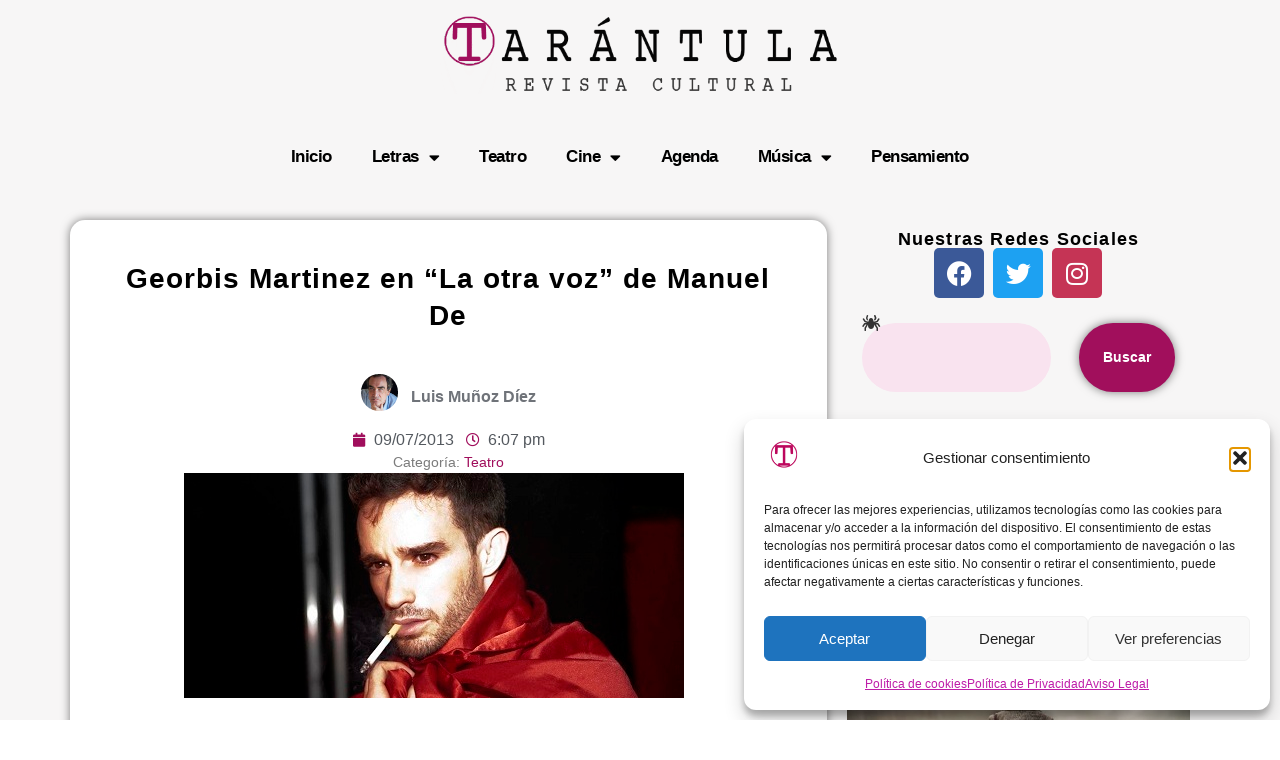

--- FILE ---
content_type: text/html; charset=UTF-8
request_url: https://revistatarantula.com/georbis-martinez-en-la-otra-voz-de-manuel-de/
body_size: 19045
content:
<!doctype html>
<html lang="es">
<head>
	<meta charset="UTF-8">
	<meta name="viewport" content="width=device-width, initial-scale=1">
	<link rel="profile" href="https://gmpg.org/xfn/11">
	<meta name='robots' content='index, follow, max-image-preview:large, max-snippet:-1, max-video-preview:-1' />

	<!-- This site is optimized with the Yoast SEO plugin v26.7 - https://yoast.com/wordpress/plugins/seo/ -->
	<title>Georbis Martinez en &quot;La otra voz&quot; de Manuel De | Tarántula Cultura</title>
	<meta name="description" content="Luis Muñoz Díez: &quot;La otra voz&quot; Manuel De está inspirada en “La voz humana” de Jean Cocteau, interpreta por Georbis Martínez" />
	<link rel="canonical" href="https://revistatarantula.com/georbis-martinez-en-la-otra-voz-de-manuel-de/" />
	<meta property="og:locale" content="es_ES" />
	<meta property="og:type" content="article" />
	<meta property="og:title" content="Georbis Martinez en &quot;La otra voz&quot; de Manuel De | Tarántula Cultura" />
	<meta property="og:description" content="Luis Muñoz Díez: &quot;La otra voz&quot; Manuel De está inspirada en “La voz humana” de Jean Cocteau, interpreta por Georbis Martínez" />
	<meta property="og:url" content="https://revistatarantula.com/georbis-martinez-en-la-otra-voz-de-manuel-de/" />
	<meta property="og:site_name" content="Tarántula Cultura" />
	<meta property="article:published_time" content="2013-07-09T17:07:18+00:00" />
	<meta property="article:modified_time" content="2025-11-01T19:22:07+00:00" />
	<meta property="og:image" content="https://revistatarantula.com/wp-content/uploads/2013/07/otra_voz©-2..1.jpg" />
	<meta property="og:image:width" content="500" />
	<meta property="og:image:height" content="225" />
	<meta property="og:image:type" content="image/jpeg" />
	<meta name="author" content="Luis Muñoz Díez" />
	<meta name="twitter:card" content="summary_large_image" />
	<meta name="twitter:label1" content="Escrito por" />
	<meta name="twitter:data1" content="Luis Muñoz Díez" />
	<meta name="twitter:label2" content="Tiempo de lectura" />
	<meta name="twitter:data2" content="5 minutos" />
	<!-- / Yoast SEO plugin. -->


<link rel='dns-prefetch' href='//www.googletagmanager.com' />
<style id='wp-img-auto-sizes-contain-inline-css'>
img:is([sizes=auto i],[sizes^="auto," i]){contain-intrinsic-size:3000px 1500px}
/*# sourceURL=wp-img-auto-sizes-contain-inline-css */
</style>

<link rel='stylesheet' id='ppress-frontend-css' href='https://revistatarantula.com/wp-content/plugins/wp-user-avatar/assets/css/frontend.min.css?ver=4.16.8' media='all' />
<link rel='stylesheet' id='ppress-flatpickr-css' href='https://revistatarantula.com/wp-content/plugins/wp-user-avatar/assets/flatpickr/flatpickr.min.css?ver=4.16.8' media='all' />
<link rel='stylesheet' id='ppress-select2-css' href='https://revistatarantula.com/wp-content/plugins/wp-user-avatar/assets/select2/select2.min.css?ver=4b86e9dfb7742f9b1075974976f2cc9f' media='all' />
<link rel='stylesheet' id='cmplz-general-css' href='https://revistatarantula.com/wp-content/plugins/complianz-gdpr/assets/css/cookieblocker.min.css?ver=1766342701' media='all' />
<link rel='stylesheet' id='hello-elementor-css' href='https://revistatarantula.com/wp-content/themes/hello-elementor/assets/css/reset.css?ver=3.4.5' media='all' />
<link rel='stylesheet' id='hello-elementor-theme-style-css' href='https://revistatarantula.com/wp-content/themes/hello-elementor/assets/css/theme.css?ver=3.4.5' media='all' />
<link rel='stylesheet' id='hello-elementor-header-footer-css' href='https://revistatarantula.com/wp-content/themes/hello-elementor/assets/css/header-footer.css?ver=3.4.5' media='all' />
<link rel='stylesheet' id='elementor-frontend-css' href='https://revistatarantula.com/wp-content/plugins/elementor/assets/css/frontend.min.css?ver=3.34.1' media='all' />
<link rel='stylesheet' id='elementor-post-74711-css' href='https://revistatarantula.com/wp-content/uploads/elementor/css/post-74711.css?ver=1768285068' media='all' />
<link rel='stylesheet' id='widget-image-css' href='https://revistatarantula.com/wp-content/plugins/elementor/assets/css/widget-image.min.css?ver=3.34.1' media='all' />
<link rel='stylesheet' id='widget-nav-menu-css' href='https://revistatarantula.com/wp-content/plugins/pro-elements/assets/css/widget-nav-menu.min.css?ver=3.34.0' media='all' />
<link rel='stylesheet' id='widget-social-icons-css' href='https://revistatarantula.com/wp-content/plugins/elementor/assets/css/widget-social-icons.min.css?ver=3.34.1' media='all' />
<link rel='stylesheet' id='e-apple-webkit-css' href='https://revistatarantula.com/wp-content/plugins/elementor/assets/css/conditionals/apple-webkit.min.css?ver=3.34.1' media='all' />
<link rel='stylesheet' id='widget-heading-css' href='https://revistatarantula.com/wp-content/plugins/elementor/assets/css/widget-heading.min.css?ver=3.34.1' media='all' />
<link rel='stylesheet' id='widget-author-box-css' href='https://revistatarantula.com/wp-content/plugins/pro-elements/assets/css/widget-author-box.min.css?ver=3.34.0' media='all' />
<link rel='stylesheet' id='widget-post-info-css' href='https://revistatarantula.com/wp-content/plugins/pro-elements/assets/css/widget-post-info.min.css?ver=3.34.0' media='all' />
<link rel='stylesheet' id='widget-icon-list-css' href='https://revistatarantula.com/wp-content/plugins/elementor/assets/css/widget-icon-list.min.css?ver=3.34.1' media='all' />
<link rel='stylesheet' id='elementor-icons-shared-0-css' href='https://revistatarantula.com/wp-content/plugins/elementor/assets/lib/font-awesome/css/fontawesome.min.css?ver=5.15.3' media='all' />
<link rel='stylesheet' id='elementor-icons-fa-regular-css' href='https://revistatarantula.com/wp-content/plugins/elementor/assets/lib/font-awesome/css/regular.min.css?ver=5.15.3' media='all' />
<link rel='stylesheet' id='elementor-icons-fa-solid-css' href='https://revistatarantula.com/wp-content/plugins/elementor/assets/lib/font-awesome/css/solid.min.css?ver=5.15.3' media='all' />
<link rel='stylesheet' id='widget-share-buttons-css' href='https://revistatarantula.com/wp-content/plugins/pro-elements/assets/css/widget-share-buttons.min.css?ver=3.34.0' media='all' />
<link rel='stylesheet' id='elementor-icons-fa-brands-css' href='https://revistatarantula.com/wp-content/plugins/elementor/assets/lib/font-awesome/css/brands.min.css?ver=5.15.3' media='all' />
<link rel='stylesheet' id='widget-search-css' href='https://revistatarantula.com/wp-content/plugins/pro-elements/assets/css/widget-search.min.css?ver=3.34.0' media='all' />
<link rel='stylesheet' id='widget-posts-css' href='https://revistatarantula.com/wp-content/plugins/pro-elements/assets/css/widget-posts.min.css?ver=3.34.0' media='all' />
<link rel='stylesheet' id='elementor-icons-css' href='https://revistatarantula.com/wp-content/plugins/elementor/assets/lib/eicons/css/elementor-icons.min.css?ver=5.45.0' media='all' />
<link rel='stylesheet' id='elementor-post-74721-css' href='https://revistatarantula.com/wp-content/uploads/elementor/css/post-74721.css?ver=1768285069' media='all' />
<link rel='stylesheet' id='elementor-post-74713-css' href='https://revistatarantula.com/wp-content/uploads/elementor/css/post-74713.css?ver=1768285069' media='all' />
<link rel='stylesheet' id='elementor-post-74783-css' href='https://revistatarantula.com/wp-content/uploads/elementor/css/post-74783.css?ver=1768284722' media='all' />
<link rel='stylesheet' id='elementor-gf-local-roboto-css' href='https://revistatarantula.com/wp-content/uploads/elementor/google-fonts/css/roboto.css?ver=1755541025' media='all' />
<link rel='stylesheet' id='elementor-gf-local-robotoslab-css' href='https://revistatarantula.com/wp-content/uploads/elementor/google-fonts/css/robotoslab.css?ver=1755541027' media='all' />
<link rel='stylesheet' id='elementor-gf-local-montserrat-css' href='https://revistatarantula.com/wp-content/uploads/elementor/google-fonts/css/montserrat.css?ver=1755541506' media='all' />
<link rel='stylesheet' id='elementor-gf-local-bodonimoda-css' href='https://revistatarantula.com/wp-content/uploads/elementor/google-fonts/css/bodonimoda.css?ver=1756127138' media='all' />
<link rel='stylesheet' id='elementor-gf-local-dmserifdisplay-css' href='https://revistatarantula.com/wp-content/uploads/elementor/google-fonts/css/dmserifdisplay.css?ver=1755541582' media='all' />
<script src="https://revistatarantula.com/wp-includes/js/jquery/jquery.min.js?ver=3.7.1" id="jquery-core-js"></script>
<script src="https://revistatarantula.com/wp-includes/js/jquery/jquery-migrate.min.js?ver=3.4.1" id="jquery-migrate-js"></script>
<script src="https://revistatarantula.com/wp-content/plugins/wp-user-avatar/assets/flatpickr/flatpickr.min.js?ver=4.16.8" id="ppress-flatpickr-js"></script>
<script src="https://revistatarantula.com/wp-content/plugins/wp-user-avatar/assets/select2/select2.min.js?ver=4.16.8" id="ppress-select2-js"></script>

<!-- Fragmento de código de la etiqueta de Google (gtag.js) añadida por Site Kit -->
<!-- Fragmento de código de Google Analytics añadido por Site Kit -->
<script src="https://www.googletagmanager.com/gtag/js?id=GT-P8Z9665" id="google_gtagjs-js" async></script>
<script id="google_gtagjs-js-after">
window.dataLayer = window.dataLayer || [];function gtag(){dataLayer.push(arguments);}
gtag("set","linker",{"domains":["revistatarantula.com"]});
gtag("js", new Date());
gtag("set", "developer_id.dZTNiMT", true);
gtag("config", "GT-P8Z9665");
 window._googlesitekit = window._googlesitekit || {}; window._googlesitekit.throttledEvents = []; window._googlesitekit.gtagEvent = (name, data) => { var key = JSON.stringify( { name, data } ); if ( !! window._googlesitekit.throttledEvents[ key ] ) { return; } window._googlesitekit.throttledEvents[ key ] = true; setTimeout( () => { delete window._googlesitekit.throttledEvents[ key ]; }, 5 ); gtag( "event", name, { ...data, event_source: "site-kit" } ); }; 
//# sourceURL=google_gtagjs-js-after
</script>
<meta name="generator" content="Site Kit by Google 1.170.0" />			<style>.cmplz-hidden {
					display: none !important;
				}</style><meta name="description" content="¿Qué nos queda cuando nos anuncian que a la persona que más amamos no la vamos a volver a ver jamás?">
<meta name="generator" content="Elementor 3.34.1; features: additional_custom_breakpoints; settings: css_print_method-external, google_font-enabled, font_display-swap">
<script defer src="https://cdn.overtracking.com/t/tEdLoptqdqY1gYh6f/"></script>
			<style>
				.e-con.e-parent:nth-of-type(n+4):not(.e-lazyloaded):not(.e-no-lazyload),
				.e-con.e-parent:nth-of-type(n+4):not(.e-lazyloaded):not(.e-no-lazyload) * {
					background-image: none !important;
				}
				@media screen and (max-height: 1024px) {
					.e-con.e-parent:nth-of-type(n+3):not(.e-lazyloaded):not(.e-no-lazyload),
					.e-con.e-parent:nth-of-type(n+3):not(.e-lazyloaded):not(.e-no-lazyload) * {
						background-image: none !important;
					}
				}
				@media screen and (max-height: 640px) {
					.e-con.e-parent:nth-of-type(n+2):not(.e-lazyloaded):not(.e-no-lazyload),
					.e-con.e-parent:nth-of-type(n+2):not(.e-lazyloaded):not(.e-no-lazyload) * {
						background-image: none !important;
					}
				}
			</style>
			<link rel="icon" href="https://revistatarantula.com/wp-content/uploads/2025/08/Logo-Revista-Tarantula-150x150.png" sizes="32x32" />
<link rel="icon" href="https://revistatarantula.com/wp-content/uploads/2025/08/Logo-Revista-Tarantula.png" sizes="192x192" />
<link rel="apple-touch-icon" href="https://revistatarantula.com/wp-content/uploads/2025/08/Logo-Revista-Tarantula.png" />
<meta name="msapplication-TileImage" content="https://revistatarantula.com/wp-content/uploads/2025/08/Logo-Revista-Tarantula.png" />
</head>
<body class="wp-singular post-template-default single single-post postid-11078 single-format-standard wp-custom-logo wp-embed-responsive wp-theme-hello-elementor hello-elementor-default elementor-default elementor-kit-74711 elementor-page-74783">


<a class="skip-link screen-reader-text" href="#content">Ir al contenido</a>

		<header data-elementor-type="header" data-elementor-id="74721" class="elementor elementor-74721 elementor-location-header" data-elementor-post-type="elementor_library">
			<div class="elementor-element elementor-element-8c3c1d8 e-flex e-con-boxed e-con e-parent" data-id="8c3c1d8" data-element_type="container" data-settings="{&quot;background_background&quot;:&quot;classic&quot;}">
					<div class="e-con-inner">
				<div class="elementor-element elementor-element-ad1328e elementor-widget elementor-widget-theme-site-logo elementor-widget-image" data-id="ad1328e" data-element_type="widget" data-widget_type="theme-site-logo.default">
				<div class="elementor-widget-container">
											<a href="https://revistatarantula.com">
			<img width="626" height="128" src="https://revistatarantula.com/wp-content/uploads/2025/08/Logo-Grande-Revista-Tarantula.png" class="attachment-full size-full wp-image-74723" alt="Logo Grande Revista Tarántula" srcset="https://revistatarantula.com/wp-content/uploads/2025/08/Logo-Grande-Revista-Tarantula.png 626w, https://revistatarantula.com/wp-content/uploads/2025/08/Logo-Grande-Revista-Tarantula-300x61.png 300w" sizes="(max-width: 626px) 100vw, 626px" />				</a>
											</div>
				</div>
					</div>
				</div>
		<div class="elementor-element elementor-element-5490eb7 e-flex e-con-boxed e-con e-parent" data-id="5490eb7" data-element_type="container" data-settings="{&quot;background_background&quot;:&quot;classic&quot;}">
					<div class="e-con-inner">
		<div class="elementor-element elementor-element-a142009 e-con-full e-flex e-con e-child" data-id="a142009" data-element_type="container">
		<div class="elementor-element elementor-element-0334f6d e-con-full e-flex e-con e-child" data-id="0334f6d" data-element_type="container">
				<div class="elementor-element elementor-element-530e51c elementor-nav-menu__align-center elementor-nav-menu--dropdown-tablet elementor-nav-menu__text-align-aside elementor-nav-menu--toggle elementor-nav-menu--burger elementor-widget elementor-widget-nav-menu" data-id="530e51c" data-element_type="widget" data-settings="{&quot;layout&quot;:&quot;horizontal&quot;,&quot;submenu_icon&quot;:{&quot;value&quot;:&quot;&lt;i class=\&quot;fas fa-caret-down\&quot; aria-hidden=\&quot;true\&quot;&gt;&lt;\/i&gt;&quot;,&quot;library&quot;:&quot;fa-solid&quot;},&quot;toggle&quot;:&quot;burger&quot;}" data-widget_type="nav-menu.default">
				<div class="elementor-widget-container">
								<nav aria-label="Menu" class="elementor-nav-menu--main elementor-nav-menu__container elementor-nav-menu--layout-horizontal e--pointer-underline e--animation-fade">
				<ul id="menu-1-530e51c" class="elementor-nav-menu"><li class="menu-item menu-item-type-custom menu-item-object-custom menu-item-home menu-item-74768"><a href="https://revistatarantula.com/" class="elementor-item">Inicio</a></li>
<li class="menu-item menu-item-type-taxonomy menu-item-object-category menu-item-has-children menu-item-75627"><a href="https://revistatarantula.com/letras/" class="elementor-item">Letras</a>
<ul class="sub-menu elementor-nav-menu--dropdown">
	<li class="menu-item menu-item-type-taxonomy menu-item-object-category menu-item-76792"><a href="https://revistatarantula.com/letras/entrevistas/" class="elementor-sub-item">Entrevistas</a></li>
	<li class="menu-item menu-item-type-taxonomy menu-item-object-category menu-item-75629"><a href="https://revistatarantula.com/letras/libros-mas-vendidos/" class="elementor-sub-item">Libros más vendidos</a></li>
	<li class="menu-item menu-item-type-post_type menu-item-object-page menu-item-78549"><a href="https://revistatarantula.com/mejores-libros/" class="elementor-sub-item">Mejores Libros</a></li>
	<li class="menu-item menu-item-type-taxonomy menu-item-object-category menu-item-76783"><a href="https://revistatarantula.com/letras/resenas/" class="elementor-sub-item">Reseñas</a></li>
</ul>
</li>
<li class="menu-item menu-item-type-taxonomy menu-item-object-category current-post-ancestor current-menu-parent current-post-parent menu-item-74757"><a href="https://revistatarantula.com/teatro/" class="elementor-item">Teatro</a></li>
<li class="menu-item menu-item-type-taxonomy menu-item-object-category menu-item-has-children menu-item-74758"><a href="https://revistatarantula.com/cine/" class="elementor-item">Cine</a>
<ul class="sub-menu elementor-nav-menu--dropdown">
	<li class="menu-item menu-item-type-taxonomy menu-item-object-category menu-item-74760"><a href="https://revistatarantula.com/cine/actualidad/" class="elementor-sub-item">Actualidad</a></li>
	<li class="menu-item menu-item-type-taxonomy menu-item-object-category menu-item-74759"><a href="https://revistatarantula.com/cine/criticas/" class="elementor-sub-item">Críticas</a></li>
	<li class="menu-item menu-item-type-taxonomy menu-item-object-category menu-item-74915"><a href="https://revistatarantula.com/cine/nacho-muppet-presenta/" class="elementor-sub-item">Nacho Muppet presenta:</a></li>
</ul>
</li>
<li class="menu-item menu-item-type-taxonomy menu-item-object-category menu-item-74766"><a href="https://revistatarantula.com/agenda/" class="elementor-item">Agenda</a></li>
<li class="menu-item menu-item-type-taxonomy menu-item-object-category menu-item-has-children menu-item-74763"><a href="https://revistatarantula.com/musica/" class="elementor-item">Música</a>
<ul class="sub-menu elementor-nav-menu--dropdown">
	<li class="menu-item menu-item-type-taxonomy menu-item-object-category menu-item-74764"><a href="https://revistatarantula.com/musica/pero-todavia-vas-a-conciertos/" class="elementor-sub-item">Pero&#8230; ¿todavía vas a conciertos?</a></li>
</ul>
</li>
<li class="menu-item menu-item-type-taxonomy menu-item-object-category menu-item-74765"><a href="https://revistatarantula.com/pensamiento/" class="elementor-item">Pensamiento</a></li>
</ul>			</nav>
					<div class="elementor-menu-toggle" role="button" tabindex="0" aria-label="Menu Toggle" aria-expanded="false">
			<i aria-hidden="true" role="presentation" class="elementor-menu-toggle__icon--open eicon-menu-bar"></i><i aria-hidden="true" role="presentation" class="elementor-menu-toggle__icon--close eicon-close"></i>		</div>
					<nav class="elementor-nav-menu--dropdown elementor-nav-menu__container" aria-hidden="true">
				<ul id="menu-2-530e51c" class="elementor-nav-menu"><li class="menu-item menu-item-type-custom menu-item-object-custom menu-item-home menu-item-74768"><a href="https://revistatarantula.com/" class="elementor-item" tabindex="-1">Inicio</a></li>
<li class="menu-item menu-item-type-taxonomy menu-item-object-category menu-item-has-children menu-item-75627"><a href="https://revistatarantula.com/letras/" class="elementor-item" tabindex="-1">Letras</a>
<ul class="sub-menu elementor-nav-menu--dropdown">
	<li class="menu-item menu-item-type-taxonomy menu-item-object-category menu-item-76792"><a href="https://revistatarantula.com/letras/entrevistas/" class="elementor-sub-item" tabindex="-1">Entrevistas</a></li>
	<li class="menu-item menu-item-type-taxonomy menu-item-object-category menu-item-75629"><a href="https://revistatarantula.com/letras/libros-mas-vendidos/" class="elementor-sub-item" tabindex="-1">Libros más vendidos</a></li>
	<li class="menu-item menu-item-type-post_type menu-item-object-page menu-item-78549"><a href="https://revistatarantula.com/mejores-libros/" class="elementor-sub-item" tabindex="-1">Mejores Libros</a></li>
	<li class="menu-item menu-item-type-taxonomy menu-item-object-category menu-item-76783"><a href="https://revistatarantula.com/letras/resenas/" class="elementor-sub-item" tabindex="-1">Reseñas</a></li>
</ul>
</li>
<li class="menu-item menu-item-type-taxonomy menu-item-object-category current-post-ancestor current-menu-parent current-post-parent menu-item-74757"><a href="https://revistatarantula.com/teatro/" class="elementor-item" tabindex="-1">Teatro</a></li>
<li class="menu-item menu-item-type-taxonomy menu-item-object-category menu-item-has-children menu-item-74758"><a href="https://revistatarantula.com/cine/" class="elementor-item" tabindex="-1">Cine</a>
<ul class="sub-menu elementor-nav-menu--dropdown">
	<li class="menu-item menu-item-type-taxonomy menu-item-object-category menu-item-74760"><a href="https://revistatarantula.com/cine/actualidad/" class="elementor-sub-item" tabindex="-1">Actualidad</a></li>
	<li class="menu-item menu-item-type-taxonomy menu-item-object-category menu-item-74759"><a href="https://revistatarantula.com/cine/criticas/" class="elementor-sub-item" tabindex="-1">Críticas</a></li>
	<li class="menu-item menu-item-type-taxonomy menu-item-object-category menu-item-74915"><a href="https://revistatarantula.com/cine/nacho-muppet-presenta/" class="elementor-sub-item" tabindex="-1">Nacho Muppet presenta:</a></li>
</ul>
</li>
<li class="menu-item menu-item-type-taxonomy menu-item-object-category menu-item-74766"><a href="https://revistatarantula.com/agenda/" class="elementor-item" tabindex="-1">Agenda</a></li>
<li class="menu-item menu-item-type-taxonomy menu-item-object-category menu-item-has-children menu-item-74763"><a href="https://revistatarantula.com/musica/" class="elementor-item" tabindex="-1">Música</a>
<ul class="sub-menu elementor-nav-menu--dropdown">
	<li class="menu-item menu-item-type-taxonomy menu-item-object-category menu-item-74764"><a href="https://revistatarantula.com/musica/pero-todavia-vas-a-conciertos/" class="elementor-sub-item" tabindex="-1">Pero&#8230; ¿todavía vas a conciertos?</a></li>
</ul>
</li>
<li class="menu-item menu-item-type-taxonomy menu-item-object-category menu-item-74765"><a href="https://revistatarantula.com/pensamiento/" class="elementor-item" tabindex="-1">Pensamiento</a></li>
</ul>			</nav>
						</div>
				</div>
				</div>
				</div>
					</div>
				</div>
				</header>
				<div data-elementor-type="single-post" data-elementor-id="74783" class="elementor elementor-74783 elementor-location-single post-11078 post type-post status-publish format-standard has-post-thumbnail hentry category-teatro tag-antonio-castro tag-daniel-parra tag-david-lediem tag-gabriel-moreno tag-georbis-martinez tag-jesus-anton tag-la-saraghina-de-stalker tag-letal-delirios tag-luis-munoz-diez tag-manuel-de tag-marta-tarin tag-sala-tu tag-simona-cheli tag-teatro" data-elementor-post-type="elementor_library">
			<div class="elementor-element elementor-element-1e8fd1c e-flex e-con-boxed e-con e-parent" data-id="1e8fd1c" data-element_type="container" data-settings="{&quot;background_background&quot;:&quot;classic&quot;}">
					<div class="e-con-inner">
		<div class="elementor-element elementor-element-64d9292 e-con-full e-flex e-con e-child" data-id="64d9292" data-element_type="container" data-settings="{&quot;background_background&quot;:&quot;classic&quot;}">
				<div class="elementor-element elementor-element-5453974 elementor-widget elementor-widget-theme-post-title elementor-page-title elementor-widget-heading" data-id="5453974" data-element_type="widget" data-widget_type="theme-post-title.default">
				<div class="elementor-widget-container">
					<h1 class="elementor-heading-title elementor-size-default">Georbis Martinez en &#8220;La otra voz&#8221; de Manuel De</h1>				</div>
				</div>
				<div class="elementor-element elementor-element-31a43e6 elementor-author-box--avatar-yes elementor-author-box--name-yes elementor-author-box--link-no elementor-widget elementor-widget-author-box" data-id="31a43e6" data-element_type="widget" data-widget_type="author-box.default">
				<div class="elementor-widget-container">
							<div class="elementor-author-box">
							<div  class="elementor-author-box__avatar">
					<img src="https://revistatarantula.com/wp-content/uploads/2014/02/946870_580788288627881_606709450_n.jpg" alt="Picture of Luis Muñoz Díez" loading="lazy">
				</div>
			
			<div class="elementor-author-box__text">
									<div >
						<span class="elementor-author-box__name">
							Luis Muñoz Díez						</span>
					</div>
				
				
							</div>
		</div>
						</div>
				</div>
				<div class="elementor-element elementor-element-82c4b96 elementor-align-center elementor-widget elementor-widget-post-info" data-id="82c4b96" data-element_type="widget" data-widget_type="post-info.default">
				<div class="elementor-widget-container">
							<ul class="elementor-inline-items elementor-icon-list-items elementor-post-info">
								<li class="elementor-icon-list-item elementor-repeater-item-ce70949 elementor-inline-item" >
										<span class="elementor-icon-list-icon">
								<i aria-hidden="true" class="fas fa-calendar"></i>							</span>
									<span class="elementor-icon-list-text elementor-post-info__item elementor-post-info__item--type-date">
										<time>09/07/2013</time>					</span>
								</li>
				<li class="elementor-icon-list-item elementor-repeater-item-22ec09d elementor-inline-item">
										<span class="elementor-icon-list-icon">
								<i aria-hidden="true" class="far fa-clock"></i>							</span>
									<span class="elementor-icon-list-text elementor-post-info__item elementor-post-info__item--type-time">
										<time>6:07 pm</time>					</span>
								</li>
				</ul>
						</div>
				</div>
				<div class="elementor-element elementor-element-b786946 elementor-widget elementor-widget-text-editor" data-id="b786946" data-element_type="widget" data-widget_type="text-editor.default">
				<div class="elementor-widget-container">
									Categoría: <a href="https://revistatarantula.com/teatro/" rel="tag">Teatro</a>								</div>
				</div>
				<div class="elementor-element elementor-element-d645cbf elementor-widget__width-initial elementor-widget elementor-widget-theme-post-featured-image elementor-widget-image" data-id="d645cbf" data-element_type="widget" data-widget_type="theme-post-featured-image.default">
				<div class="elementor-widget-container">
												<figure class="wp-caption">
										<img loading="lazy" width="500" height="225" src="https://revistatarantula.com/wp-content/uploads/2013/07/otra_voz©-2..1.jpg" class="attachment-medium_large size-medium_large wp-image-11105" alt="" srcset="https://revistatarantula.com/wp-content/uploads/2013/07/otra_voz©-2..1.jpg 500w, https://revistatarantula.com/wp-content/uploads/2013/07/otra_voz©-2..1-300x135.jpg 300w" sizes="(max-width: 500px) 100vw, 500px" />											<figcaption class="widget-image-caption wp-caption-text"></figcaption>
										</figure>
									</div>
				</div>
				<div class="elementor-element elementor-element-2f6cf5b elementor-widget__width-initial elementor-widget elementor-widget-theme-post-content" data-id="2f6cf5b" data-element_type="widget" data-widget_type="theme-post-content.default">
				<div class="elementor-widget-container">
					<p style="text-align: justify;"><strong>Manuel De</strong> es responsable de la dramaturgia y puesta en escena de <strong><i>La otra voz</i></strong><b><i><strong>,</strong></i></b> la nueva producción de <strong><a href="http://www.lsds.es/" target="_blank" rel="noopener">La Saraghina de Stalker</a>,</strong><b><i> </i></b>que se ha estrenado el jueves 4 de julio en madrileña la <b>Sala Tú</b>. El autor confiesa &#8220;que una de las razones que le llevaron a escribir el texto fue descubrir la extrañeza, distancia e incluso rechazo que  provocan trabajos de  artistas como <strong>Joseph Beuys</strong> (Krefeld, 12 de mayo de 1921 &#8211; Düsseldorf, 23 de enero de 1986), <strong>Gunter Brus</strong> ( 27 de septiembre de 1938 Ardning, Austria y <strong>Marina Abramović</strong> (Belgrado, 30 de noviembre de 1946). Los tres artistas son o han sido máximos exponentes de una vanguardia que centraban su trabajo en la intimidad y la mostraban tal cual al público en los llamados <em>performance</em> o <em>happening</em>.</p>
<p style="text-align: justify;"><strong>Manuel De</strong> arranca el espectáculo con un vídeo en blanco y negro de una <em>performance</em> proyectada con la imagen a veces oscura, a veces de blanco casi quemado, que después sabremos su significado, pero está claro que el creador crea y la última palabra la tiene el público receptor de la obra, y cada obra tiene tantas lecturas como espectadores la contemplan.</p>
<p class="size-full wp-image-11084" style="text-align: justify;" title="Georbis Martinez ">¿Qué transmite <em><strong>La otra voz</strong></em>? Trasmite pasión, impotencia, desamor… Sentimientos calientes. En contra del frío vídeo, sentimos empatía por Antonio, que no se puede llegar a explicar el por qué sin razón alguna se ha gastado su relación con César. A destiempo y a contrahora lo que en  Antonio sigue vivo en César es ya pasado.</p>
<p style="text-align: justify;">El texto de <strong>Manuel De</strong>, con que desgrana Antonio su desamor, es muy lírico y consiste en un ensayo tras otro de lo que le dirá a César cuando venga a por la maleta con sus cosas. Será la última oportunidad en que pueda mostrar sus sentimientos, y ensaya sin descanso un monólogo que nadie oirá porque la llamada de un amiga común le anunciará que será ella quien recoja la maleta.</p>
<figure id="attachment_11097" aria-describedby="caption-attachment-11097" style="width: 550px" class="wp-caption aligncenter"><img fetchpriority="high" fetchpriority="high" decoding="async" class="wp-image-11097 size-full" title="Georbis Martinez en un momento de la representación en la en madrileña la Sala Tú ©Antonio Castro" src="https://revistatarantula.com/wp-content/uploads/2013/07/otra_voz©-3...jpg" alt="" width="550" height="366" srcset="https://revistatarantula.com/wp-content/uploads/2013/07/otra_voz©-3...jpg 550w, https://revistatarantula.com/wp-content/uploads/2013/07/otra_voz©-3..-300x200.jpg 300w" sizes="(max-width: 550px) 100vw, 550px" /><figcaption id="caption-attachment-11097" class="wp-caption-text">Georbis Martinez en un momento de la representación en la madrileña Sala Tú</figcaption></figure>
<p style="text-align: justify;">¿Qué nos queda cuando nos anuncian que a la persona que más amamos no la vamos a volver a ver jamás? Pues un pensamiento único que se focaliza en la persona amada que macera un dolor que pasa  a ser físico y que oprime y ahoga. El entorno se vela de grisura, no ofrece ningún aliciente y nos parece que no vamos a poder sobrevivir.</p>
<p style="text-align: justify;">Si he dicho que el texto de <strong>Manuel De</strong> es lirico, aquí añado que también es potente, porque cuenta y a la vez da alas a la imaginación y sobre todo estimula los sentimientos hasta la desazón, crece y vuela según va desgranando su crónica del desamor de Antonio, encarnado por un <strong>Georbis Martinez</strong> que se apodera del personaje y lo hace suyo. A la salida sería difícil imaginar esta función con otra voz y otro gesto, realiza un trabajo pleno de matices, sólo ayudado  por una voz en off de <strong>Gabriel Moreno</strong>, que al principio llega a incomodar hasta que te das cuenta de que esa es su función. Ante los avances de Antonio están los recortes  de César. El discurso es fruto del especularlo de la misma persona, en este caso Antonio, aunque a veces hable con su propia voz y otras con la de César (<strong>Gabriel Moreno</strong>). Es la voz del protagonista que imagina propuestas y respuestas o las dos caras de una misma moneda.</p>
<p style="text-align: justify;">El espacio escénico y la iluminación de <strong>Jesús Antón</strong>, aportan la intensidad  e intimidad necesaria para que el actor pueda realizar su trabajo. En la obra está muy presente la imagen. César es fotógrafo y su último trabajo ha sido autorretrarse con su pareja desnudos en actitud amorosa. Antonio al ver las fotos sólo ve una quimera que duele de un amor que ya no es, o no era ya para César cuando hizo las fotos, y el propio Antonio grabará en un vídeo. Un rito simbólico al estilo de los admirados artistas del autor para que César sepa de su verdadero sentimiento. El qué y el cómo hay que asistir a la sala para verlo.</p>
<figure id="attachment_11096" aria-describedby="caption-attachment-11096" style="width: 550px" class="wp-caption aligncenter"><img decoding="async" class="wp-image-11096 size-full" title="Antonio se mete en la maleta porque se siente una pertenencia más de César ©Antonio Castro" src="https://revistatarantula.com/wp-content/uploads/2013/07/maleta2-copia-copia.jpg" alt="" width="550" height="410" srcset="https://revistatarantula.com/wp-content/uploads/2013/07/maleta2-copia-copia.jpg 550w, https://revistatarantula.com/wp-content/uploads/2013/07/maleta2-copia-copia-300x224.jpg 300w" sizes="(max-width: 550px) 100vw, 550px" /><figcaption id="caption-attachment-11096" class="wp-caption-text">Antonio se mete en la maleta porque se siente una pertenencia más de César</figcaption></figure>
<p style="text-align: justify;">Lo único que puedo decir a <strong>Manuel De</strong> es que aunque sientas una admiración profunda por la obra de <strong>Beuys</strong>,<strong> Brus</strong> y <strong>Abramović </strong>en tu función <em><strong>La otra voz</strong></em> retratas una intimidad desnuda, pero no creas ningún rechazo, sino todo lo contario, y tanto cuando Antonio en un impulso abraza la maleta como si fuera el mismo cuerpo de su amado o cuando en el colmo del delirio se mete en ella porque siente que es una pertenencia más de César y se quiere ir con él, emociona hasta la desazón.</p>
<p>&nbsp;</p>
<p style="text-align: center;"><strong><em>La otra voz</em></strong> se estrenó <strong>SalaTú</strong> -Madrid- Arte, dramaturgia y dirección:<strong> Manuel De </strong>/ Interpretes: Antonio es <strong>Georbis Martínez</strong> Voz de César: <strong>Gabriel Moreno / </strong>Diseño de luces y técnico:<strong> Jesús Antón  / </strong>Escenografía y vestuario: <strong>Sonja Kloeverkon /</strong> Espacio sonoro: <strong>Letal Delirios /</strong> Fotografía: <strong>Simona Cheli</strong>.   / Productor asociado: <strong>Daniel Parra / </strong>Jefa de prensa:<strong> Marta Tarín / </strong>Distribucion: <strong>David Lediem / </strong>Produción:<strong> La Saraghina de Stalker</strong></p>
				</div>
				</div>
				<div class="elementor-element elementor-element-47bb2f9 elementor-widget elementor-widget-heading" data-id="47bb2f9" data-element_type="widget" data-widget_type="heading.default">
				<div class="elementor-widget-container">
					<h4 class="elementor-heading-title elementor-size-default">Compartir este artículo</h4>				</div>
				</div>
				<div class="elementor-element elementor-element-fa10089 elementor-share-buttons--view-icon-text elementor-share-buttons--skin-gradient elementor-share-buttons--shape-square elementor-grid-0 elementor-share-buttons--color-official elementor-widget elementor-widget-share-buttons" data-id="fa10089" data-element_type="widget" data-widget_type="share-buttons.default">
				<div class="elementor-widget-container">
							<div class="elementor-grid" role="list">
								<div class="elementor-grid-item" role="listitem">
						<div class="elementor-share-btn elementor-share-btn_facebook" role="button" tabindex="0" aria-label="Share on facebook">
															<span class="elementor-share-btn__icon">
								<i class="fab fa-facebook" aria-hidden="true"></i>							</span>
																						<div class="elementor-share-btn__text">
																			<span class="elementor-share-btn__title">
										Facebook									</span>
																	</div>
													</div>
					</div>
									<div class="elementor-grid-item" role="listitem">
						<div class="elementor-share-btn elementor-share-btn_twitter" role="button" tabindex="0" aria-label="Share on twitter">
															<span class="elementor-share-btn__icon">
								<i class="fab fa-twitter" aria-hidden="true"></i>							</span>
																						<div class="elementor-share-btn__text">
																			<span class="elementor-share-btn__title">
										Twitter									</span>
																	</div>
													</div>
					</div>
									<div class="elementor-grid-item" role="listitem">
						<div class="elementor-share-btn elementor-share-btn_whatsapp" role="button" tabindex="0" aria-label="Share on whatsapp">
															<span class="elementor-share-btn__icon">
								<i class="fab fa-whatsapp" aria-hidden="true"></i>							</span>
																						<div class="elementor-share-btn__text">
																			<span class="elementor-share-btn__title">
										WhatsApp									</span>
																	</div>
													</div>
					</div>
						</div>
						</div>
				</div>
				</div>
		<div class="elementor-element elementor-element-3452661 e-con-full e-flex e-con e-child" data-id="3452661" data-element_type="container">
				<div class="elementor-element elementor-element-1668a18 elementor-widget elementor-widget-heading" data-id="1668a18" data-element_type="widget" data-widget_type="heading.default">
				<div class="elementor-widget-container">
					<p class="elementor-heading-title elementor-size-default">Nuestras Redes Sociales</p>				</div>
				</div>
				<div class="elementor-element elementor-element-4afa182 elementor-shape-rounded elementor-grid-0 e-grid-align-center elementor-widget elementor-widget-social-icons" data-id="4afa182" data-element_type="widget" data-widget_type="social-icons.default">
				<div class="elementor-widget-container">
							<div class="elementor-social-icons-wrapper elementor-grid" role="list">
							<span class="elementor-grid-item" role="listitem">
					<a class="elementor-icon elementor-social-icon elementor-social-icon-facebook elementor-repeater-item-ce502cf" href="https://www.facebook.com/tarantula.tarantula.92" target="_blank">
						<span class="elementor-screen-only">Facebook</span>
						<i aria-hidden="true" class="fab fa-facebook"></i>					</a>
				</span>
							<span class="elementor-grid-item" role="listitem">
					<a class="elementor-icon elementor-social-icon elementor-social-icon-twitter elementor-repeater-item-dc8d12b" href="https://x.com/tarantula_news" target="_blank">
						<span class="elementor-screen-only">Twitter</span>
						<i aria-hidden="true" class="fab fa-twitter"></i>					</a>
				</span>
							<span class="elementor-grid-item" role="listitem">
					<a class="elementor-icon elementor-social-icon elementor-social-icon-instagram elementor-repeater-item-d5a2e78" href="https://www.instagram.com/revista_tarantula/" target="_blank">
						<span class="elementor-screen-only">Instagram</span>
						<i aria-hidden="true" class="fab fa-instagram"></i>					</a>
				</span>
					</div>
						</div>
				</div>
		<div class="elementor-element elementor-element-bf67662 e-con-full e-flex e-con e-child" data-id="bf67662" data-element_type="container">
				<div class="elementor-element elementor-element-56ef701 elementor-widget elementor-widget-search" data-id="56ef701" data-element_type="widget" data-settings="{&quot;submit_trigger&quot;:&quot;click_submit&quot;,&quot;pagination_type_options&quot;:&quot;none&quot;}" data-widget_type="search.default">
				<div class="elementor-widget-container">
							<search class="e-search hidden" role="search">
			<form class="e-search-form" action="https://revistatarantula.com" method="get">

				
				<label class="e-search-label" for="search-56ef701">
					<span class="elementor-screen-only">
						Search					</span>
					<i aria-hidden="true" class="fas fa-spider"></i>				</label>

				<div class="e-search-input-wrapper">
					<input id="search-56ef701" placeholder="" class="e-search-input" type="search" name="s" value="" autocomplete="on" role="combobox" aria-autocomplete="list" aria-expanded="false" aria-controls="results-56ef701" aria-haspopup="listbox">
					<i aria-hidden="true" class="fas fa-times"></i>										<output id="results-56ef701" class="e-search-results-container hide-loader" aria-live="polite" aria-atomic="true" aria-label="Results for search" tabindex="0">
						<div class="e-search-results"></div>
											</output>
									</div>
				
				
				<button class="e-search-submit  " type="submit">
					
										<span class="">
						Buscar					</span>
									</button>
				<input type="hidden" name="e_search_props" value="56ef701-74783">
			</form>
		</search>
						</div>
				</div>
				</div>
				<div class="elementor-element elementor-element-faaf04e elementor-widget elementor-widget-heading" data-id="faaf04e" data-element_type="widget" data-widget_type="heading.default">
				<div class="elementor-widget-container">
					<p class="elementor-heading-title elementor-size-default">Libro del mes</p>				</div>
				</div>
		<div class="elementor-element elementor-element-192c893 e-con-full e-flex e-con e-child" data-id="192c893" data-element_type="container">
				<div class="elementor-element elementor-element-cc0ad79 elementor-widget elementor-widget-image" data-id="cc0ad79" data-element_type="widget" data-widget_type="image.default">
				<div class="elementor-widget-container">
																<a href="https://amzn.to/49Br1mq">
							<img loading="lazy" width="552" height="840" src="https://revistatarantula.com/wp-content/uploads/2025/08/Esta-lloviendo-y-te-quiero-Antonio-Mercero.jpg" class="attachment-large size-large wp-image-89549" alt="" srcset="https://revistatarantula.com/wp-content/uploads/2025/08/Esta-lloviendo-y-te-quiero-Antonio-Mercero.jpg 552w, https://revistatarantula.com/wp-content/uploads/2025/08/Esta-lloviendo-y-te-quiero-Antonio-Mercero-197x300.jpg 197w" sizes="(max-width: 552px) 100vw, 552px" />								</a>
															</div>
				</div>
				</div>
				</div>
					</div>
				</div>
		<div class="elementor-element elementor-element-c73b780 e-flex e-con-boxed e-con e-parent" data-id="c73b780" data-element_type="container" data-settings="{&quot;background_background&quot;:&quot;classic&quot;}">
					<div class="e-con-inner">
		<div class="elementor-element elementor-element-b3ed546 e-con-full e-flex e-con e-child" data-id="b3ed546" data-element_type="container">
				<div class="elementor-element elementor-element-7170790 elementor-widget elementor-widget-text-editor" data-id="7170790" data-element_type="widget" data-widget_type="text-editor.default">
				<div class="elementor-widget-container">
									Etiquetas: <a href="https://revistatarantula.com/tag/antonio-castro/" rel="tag">Antonio Castro</a>, <a href="https://revistatarantula.com/tag/daniel-parra/" rel="tag">Daniel Parra</a>, <a href="https://revistatarantula.com/tag/david-lediem/" rel="tag">David Lediem.</a>, <a href="https://revistatarantula.com/tag/gabriel-moreno/" rel="tag">Gabriel Moreno</a>, <a href="https://revistatarantula.com/tag/georbis-martinez/" rel="tag">Georbis Martínez</a>, <a href="https://revistatarantula.com/tag/jesus-anton/" rel="tag">Jesús Antón</a>, <a href="https://revistatarantula.com/tag/la-saraghina-de-stalker/" rel="tag">La Saraghina de Stalker</a>, <a href="https://revistatarantula.com/tag/letal-delirios/" rel="tag">Letal Delirios</a>, <a href="https://revistatarantula.com/tag/luis-munoz-diez/" rel="tag">Luis Muñoz Díez</a>, <a href="https://revistatarantula.com/tag/manuel-de/" rel="tag">Manuel De</a>, <a href="https://revistatarantula.com/tag/marta-tarin/" rel="tag">Marta Tarín</a>, <a href="https://revistatarantula.com/tag/sala-tu/" rel="tag">Sala Tú</a>, <a href="https://revistatarantula.com/tag/simona-cheli/" rel="tag">Simona Cheli</a>, <a href="https://revistatarantula.com/tag/teatro/" rel="tag">Teatro</a>								</div>
				</div>
				</div>
					</div>
				</div>
		<div class="elementor-element elementor-element-4ea17cc e-flex e-con-boxed e-con e-parent" data-id="4ea17cc" data-element_type="container" data-settings="{&quot;background_background&quot;:&quot;classic&quot;}">
					<div class="e-con-inner">
				<div class="elementor-element elementor-element-1425896 elementor-author-box--align-left elementor-author-box--avatar-yes elementor-author-box--name-yes elementor-author-box--biography-yes elementor-widget elementor-widget-author-box" data-id="1425896" data-element_type="widget" data-widget_type="author-box.default">
				<div class="elementor-widget-container">
							<div class="elementor-author-box">
							<div  class="elementor-author-box__avatar">
					<img src="https://revistatarantula.com/wp-content/uploads/2014/02/946870_580788288627881_606709450_n.jpg" alt="Picture of Luis Muñoz Díez" loading="lazy">
				</div>
			
			<div class="elementor-author-box__text">
									<div >
						<h4 class="elementor-author-box__name">
							Luis Muñoz Díez						</h4>
					</div>
				
									<div class="elementor-author-box__bio">
						Desde que me puse delante de una cámara por primera vez, a los dieciséis años, he ido fechando mi vida por las películas y las obras de teatro. Casi al mismo tiempo empecé a escribir de cine en una revista entrañable, Cine Asesor. He visto kilómetros de celuloide en casi todos los idiomas, he pasado buena parte de mi vida en el teatro —sobre el escenario o sentado en una butaca— y he tenido la suerte de tratar, trabajar y entrevistar a muchos de los que antes me emocionaron como espectador.
Creo firmemente que algunas premoniciones se cumplen cuando quien las pronuncia tiene el ascendiente suficiente; y a mí, la persona con más autoridad en mi vida me dijo: “Vas a ser alumno de todo y maestro de nada”. Y así ha sido. He estudiado cine y teatro, he leído todo lo que ha caído en mis manos, he trabajado como actor y como ayudante de dirección, he escrito novelas y guiones, he retratado a toda persona interesante que se me ha puesto a tiro… y la verdad, ni tan mal. Hay quien nace sabiendo; yo prefiero morir aprendiendo.
Y aquí estoy ahora, en la Cultural Tarántula, con la intención de animaros a leer, ver cine o acudir al teatro, donde siempre nos espera una emoción irrepetible que, por un instante, nos hace creer que en la vida lo mejor está siempre por venir.					</div>
				
							</div>
		</div>
						</div>
				</div>
					</div>
				</div>
		<div class="elementor-element elementor-element-a16b0d1 e-flex e-con-boxed e-con e-parent" data-id="a16b0d1" data-element_type="container" data-settings="{&quot;background_background&quot;:&quot;classic&quot;}">
					<div class="e-con-inner">
				<div class="elementor-element elementor-element-ad85fa0 elementor-align-center elementor-widget elementor-widget-button" data-id="ad85fa0" data-element_type="widget" data-widget_type="button.default">
				<div class="elementor-widget-container">
									<div class="elementor-button-wrapper">
					<a class="elementor-button elementor-button-link elementor-size-sm" href="https://revistatarantula.com/author/luismd/" target="_blank" rel="nofollow">
						<span class="elementor-button-content-wrapper">
									<span class="elementor-button-text">Más del autor</span>
					</span>
					</a>
				</div>
								</div>
				</div>
					</div>
				</div>
		<div class="elementor-element elementor-element-9fe4ede e-flex e-con-boxed e-con e-parent" data-id="9fe4ede" data-element_type="container" data-settings="{&quot;background_background&quot;:&quot;classic&quot;}">
					<div class="e-con-inner">
		<div class="elementor-element elementor-element-17c2060 e-con-full e-flex e-con e-child" data-id="17c2060" data-element_type="container">
				<div class="elementor-element elementor-element-77f71e9 elementor-widget elementor-widget-heading" data-id="77f71e9" data-element_type="widget" data-widget_type="heading.default">
				<div class="elementor-widget-container">
					<h3 class="elementor-heading-title elementor-size-default">Nuestras últimas publicaciones</h3>				</div>
				</div>
				</div>
				<div class="elementor-element elementor-element-a2d0987 elementor-posts--align-center elementor-posts__hover-none elementor-grid-3 elementor-grid-tablet-2 elementor-grid-mobile-1 elementor-posts--thumbnail-top elementor-posts--show-avatar elementor-card-shadow-yes elementor-widget elementor-widget-posts" data-id="a2d0987" data-element_type="widget" data-settings="{&quot;cards_row_gap&quot;:{&quot;unit&quot;:&quot;px&quot;,&quot;size&quot;:32,&quot;sizes&quot;:[]},&quot;cards_columns&quot;:&quot;3&quot;,&quot;cards_columns_tablet&quot;:&quot;2&quot;,&quot;cards_columns_mobile&quot;:&quot;1&quot;,&quot;cards_row_gap_tablet&quot;:{&quot;unit&quot;:&quot;px&quot;,&quot;size&quot;:&quot;&quot;,&quot;sizes&quot;:[]},&quot;cards_row_gap_mobile&quot;:{&quot;unit&quot;:&quot;px&quot;,&quot;size&quot;:&quot;&quot;,&quot;sizes&quot;:[]}}" data-widget_type="posts.cards">
				<div class="elementor-widget-container">
							<div class="elementor-posts-container elementor-posts elementor-posts--skin-cards elementor-grid" role="list">
				<article class="elementor-post elementor-grid-item post-89694 post type-post status-publish format-standard has-post-thumbnail hentry category-series tag-ace-mahbaz tag-anne-marie-duff tag-filmin tag-lara-peake tag-matthew-gurney tag-reunion tag-rose-ayling-ellis tag-william-mager" role="listitem">
			<div class="elementor-post__card">
				<a class="elementor-post__thumbnail__link" href="https://revistatarantula.com/critica-serie-reunion-william-mager-filmin/" tabindex="-1" ><div class="elementor-post__thumbnail"><img loading="lazy" width="650" height="366" src="https://revistatarantula.com/wp-content/uploads/2026/01/critica-serie-reunion-filmin-matthew-gurney-lara-peake.webp" class="attachment-full size-full wp-image-89702" alt="Matthew Gurney como Daniel Brennan y Lara Peake como Carly en una escena de la serie Reunion de Filmin." decoding="async" srcset="https://revistatarantula.com/wp-content/uploads/2026/01/critica-serie-reunion-filmin-matthew-gurney-lara-peake.webp 650w, https://revistatarantula.com/wp-content/uploads/2026/01/critica-serie-reunion-filmin-matthew-gurney-lara-peake-300x169.webp 300w" sizes="(max-width: 650px) 100vw, 650px" /></div></a>
				<div class="elementor-post__badge">Series</div>
				<div class="elementor-post__avatar">
			<img data-del="avatar" alt="Luis Muñoz Díez" src='https://revistatarantula.com/wp-content/uploads/2014/02/946870_580788288627881_606709450_n-150x150.jpg' class='avatar pp-user-avatar avatar-128 photo ' height='128' width='128'/>		</div>
				<div class="elementor-post__text">
				<h3 class="elementor-post__title">
			<a href="https://revistatarantula.com/critica-serie-reunion-william-mager-filmin/" >
				Crítica serie &#8220;Reunion&#8221; de William Mager (Filmin)			</a>
		</h3>
				<div class="elementor-post__excerpt">
			<p>Reunion recuerda que el daño solo puede ser evaluado por quien lo sufre, y que comprender no equivale a justificar, ni perdonar es una obligación moral.</p>
		</div>
		
		<a class="elementor-post__read-more" href="https://revistatarantula.com/critica-serie-reunion-william-mager-filmin/" aria-label="Read more about Crítica serie &#8220;Reunion&#8221; de William Mager (Filmin)" tabindex="-1" >
			Leer Más »		</a>

				</div>
				<div class="elementor-post__meta-data">
					<span class="elementor-post-author">
			Luis Muñoz Díez		</span>
				<span class="elementor-post-date">
			13/01/2026		</span>
				</div>
					</div>
		</article>
				<article class="elementor-post elementor-grid-item post-89679 post type-post status-publish format-standard has-post-thumbnail hentry category-letras category-mejores-libros-no-ficcion category-resenas" role="listitem">
			<div class="elementor-post__card">
				<a class="elementor-post__thumbnail__link" href="https://revistatarantula.com/resena-los-hombres-de-putin-catherine-belton/" tabindex="-1" ><div class="elementor-post__thumbnail"><img loading="lazy" width="1024" height="690" src="https://revistatarantula.com/wp-content/uploads/2026/01/resena-libro-los-hombres-de-putin-catherine-belton.webp" class="attachment-full size-full wp-image-89686" alt="Ilustración de estilo thriller geopolítico para la reseña del libro &quot;Los hombres de Putin&quot; de Catherine Belton, mostrando elementos que simbolizan el poder del KGB, el dinero y la cleptocracia en la Rusia moderna" decoding="async" srcset="https://revistatarantula.com/wp-content/uploads/2026/01/resena-libro-los-hombres-de-putin-catherine-belton.webp 1024w, https://revistatarantula.com/wp-content/uploads/2026/01/resena-libro-los-hombres-de-putin-catherine-belton-300x202.webp 300w, https://revistatarantula.com/wp-content/uploads/2026/01/resena-libro-los-hombres-de-putin-catherine-belton-768x518.webp 768w" sizes="(max-width: 1024px) 100vw, 1024px" /></div></a>
				<div class="elementor-post__badge">Letras</div>
				<div class="elementor-post__avatar">
			<img data-del="avatar" alt="Noé Muñoz Barallobre" src='https://revistatarantula.com/wp-content/uploads/2025/07/55964027_639327323193498_4244988831750684672_n-150x150.jpg' class='avatar pp-user-avatar avatar-128 photo ' height='128' width='128'/>		</div>
				<div class="elementor-post__text">
				<h3 class="elementor-post__title">
			<a href="https://revistatarantula.com/resena-los-hombres-de-putin-catherine-belton/" >
				Reseña &#8220;Los hombres de Putin&#8221; de Catherine Belton			</a>
		</h3>
				<div class="elementor-post__excerpt">
			<p>&#8220;Los hombres de Putin&#8221; de Catherine Belton, nos regala una investigación profunda sobre el ascenso de Vladímir Putin y cómo el KGB secuestró el Estado ruso.</p>
		</div>
		
		<a class="elementor-post__read-more" href="https://revistatarantula.com/resena-los-hombres-de-putin-catherine-belton/" aria-label="Read more about Reseña &#8220;Los hombres de Putin&#8221; de Catherine Belton" tabindex="-1" >
			Leer Más »		</a>

				</div>
				<div class="elementor-post__meta-data">
					<span class="elementor-post-author">
			Noé Muñoz Barallobre		</span>
				<span class="elementor-post-date">
			12/01/2026		</span>
				</div>
					</div>
		</article>
				<article class="elementor-post elementor-grid-item post-89552 post type-post status-publish format-standard has-post-thumbnail hentry category-letras category-libros-ficcion category-resenas" role="listitem">
			<div class="elementor-post__card">
				<a class="elementor-post__thumbnail__link" href="https://revistatarantula.com/resena-el-silencio-de-la-ciudad-blanca-eva-garcia-saenz-de-urturi/" tabindex="-1" ><div class="elementor-post__thumbnail"><img loading="lazy" width="1024" height="557" src="https://revistatarantula.com/wp-content/uploads/2026/01/el-silencio-de-la-ciudad-blanca-vitoria-misterio.webp" class="attachment-full size-full wp-image-89674" alt="Catedral Vieja de Vitoria bajo un cielo tormentoso, ambientación de la novela El silencio de la ciudad blanca" decoding="async" srcset="https://revistatarantula.com/wp-content/uploads/2026/01/el-silencio-de-la-ciudad-blanca-vitoria-misterio.webp 1024w, https://revistatarantula.com/wp-content/uploads/2026/01/el-silencio-de-la-ciudad-blanca-vitoria-misterio-300x163.webp 300w, https://revistatarantula.com/wp-content/uploads/2026/01/el-silencio-de-la-ciudad-blanca-vitoria-misterio-768x418.webp 768w" sizes="(max-width: 1024px) 100vw, 1024px" /></div></a>
				<div class="elementor-post__badge">Letras</div>
				<div class="elementor-post__avatar">
			<img data-del="avatar" alt="Cielo Muñoz Martínez" src='https://revistatarantula.com/wp-content/uploads/2025/07/Cielo-150x150.jpg' class='avatar pp-user-avatar avatar-128 photo ' height='128' width='128'/>		</div>
				<div class="elementor-post__text">
				<h3 class="elementor-post__title">
			<a href="https://revistatarantula.com/resena-el-silencio-de-la-ciudad-blanca-eva-garcia-saenz-de-urturi/" >
				Reseña &#8220;El silencio de la ciudad blanca&#8221; de Eva García Sáenz De Urturi			</a>
		</h3>
				<div class="elementor-post__excerpt">
			<p>Sumérgete en la trilogía de la Ciudad Blanca. Crímenes, leyendas y suspense en Vitoria de la mano de Unai López de Ayala. ¡Lee nuestra crítica y análisis aquí!</p>
		</div>
		
		<a class="elementor-post__read-more" href="https://revistatarantula.com/resena-el-silencio-de-la-ciudad-blanca-eva-garcia-saenz-de-urturi/" aria-label="Read more about Reseña &#8220;El silencio de la ciudad blanca&#8221; de Eva García Sáenz De Urturi" tabindex="-1" >
			Leer Más »		</a>

				</div>
				<div class="elementor-post__meta-data">
					<span class="elementor-post-author">
			Cielo Muñoz Martínez		</span>
				<span class="elementor-post-date">
			11/01/2026		</span>
				</div>
					</div>
		</article>
				</div>
		
						</div>
				</div>
					</div>
				</div>
				</div>
				<footer data-elementor-type="footer" data-elementor-id="74713" class="elementor elementor-74713 elementor-location-footer" data-elementor-post-type="elementor_library">
			<div class="elementor-element elementor-element-7153287 e-flex e-con-boxed e-con e-parent" data-id="7153287" data-element_type="container">
					<div class="e-con-inner">
		<div class="elementor-element elementor-element-c791381 e-con-full e-flex e-con e-child" data-id="c791381" data-element_type="container">
				<div class="elementor-element elementor-element-7e3083c elementor-widget elementor-widget-text-editor" data-id="7e3083c" data-element_type="widget" data-widget_type="text-editor.default">
				<div class="elementor-widget-container">
									<p style="text-align: center;"><em>&#8220;Este bicho busca perjudicar gravemente la estupidez&#8221;</em></p>								</div>
				</div>
				<div class="elementor-element elementor-element-0723a85 elementor-shape-rounded elementor-grid-0 e-grid-align-center elementor-widget elementor-widget-social-icons" data-id="0723a85" data-element_type="widget" data-widget_type="social-icons.default">
				<div class="elementor-widget-container">
							<div class="elementor-social-icons-wrapper elementor-grid" role="list">
							<span class="elementor-grid-item" role="listitem">
					<a class="elementor-icon elementor-social-icon elementor-social-icon-facebook elementor-repeater-item-dddda02" href="https://www.facebook.com/tarantula.tarantula.92" target="_blank">
						<span class="elementor-screen-only">Facebook</span>
						<i aria-hidden="true" class="fab fa-facebook"></i>					</a>
				</span>
							<span class="elementor-grid-item" role="listitem">
					<a class="elementor-icon elementor-social-icon elementor-social-icon-twitter elementor-repeater-item-eb5eb26" href="https://x.com/tarantula_news" target="_blank">
						<span class="elementor-screen-only">Twitter</span>
						<i aria-hidden="true" class="fab fa-twitter"></i>					</a>
				</span>
							<span class="elementor-grid-item" role="listitem">
					<a class="elementor-icon elementor-social-icon elementor-social-icon-instagram elementor-repeater-item-974cc6b" href="https://www.instagram.com/revista_tarantula/" target="_blank">
						<span class="elementor-screen-only">Instagram</span>
						<i aria-hidden="true" class="fab fa-instagram"></i>					</a>
				</span>
					</div>
						</div>
				</div>
				</div>
		<div class="elementor-element elementor-element-1605415 e-con-full e-flex e-con e-child" data-id="1605415" data-element_type="container">
				<div class="elementor-element elementor-element-888f6f5 elementor-widget elementor-widget-heading" data-id="888f6f5" data-element_type="widget" data-widget_type="heading.default">
				<div class="elementor-widget-container">
					<h3 class="elementor-heading-title elementor-size-default">Nuestra Telaraña</h3>				</div>
				</div>
				<div class="elementor-element elementor-element-6f6ab9a elementor-widget elementor-widget-text-editor" data-id="6f6ab9a" data-element_type="widget" data-widget_type="text-editor.default">
				<div class="elementor-widget-container">
									<p><a href="https://revistatarantula.com/teatro/" target="_blank" rel="noopener">Teatro</a></p><p><a href="https://revistatarantula.com/letras/" target="_blank" rel="noopener">Letras</a></p><p><a href="https://revistatarantula.com/cine/">Cine</a></p><p><a href="https://revistatarantula.com/pensamiento/" target="_blank" rel="noopener">Pensamiento</a></p><p><a href="https://revistatarantula.com/musica/" target="_blank" rel="noopener">Música</a></p><p><a href="https://revistatarantula.com/agenda/">Agenda</a></p>								</div>
				</div>
				</div>
		<div class="elementor-element elementor-element-ec8c6bc e-con-full e-flex e-con e-child" data-id="ec8c6bc" data-element_type="container">
				<div class="elementor-element elementor-element-9273580 elementor-widget elementor-widget-heading" data-id="9273580" data-element_type="widget" data-widget_type="heading.default">
				<div class="elementor-widget-container">
					<h3 class="elementor-heading-title elementor-size-default">Comunidad</h3>				</div>
				</div>
				<div class="elementor-element elementor-element-958d961 elementor-widget elementor-widget-text-editor" data-id="958d961" data-element_type="widget" data-widget_type="text-editor.default">
				<div class="elementor-widget-container">
									<p style="text-align: center;"><a href="https://revistatarantula.com/quienes-somos/" target="_blank" rel="noopener">Quiénes Somos</a></p><p style="text-align: center;"><a href="https://revistatarantula.com/colaboradores/" target="_blank" rel="noopener">Colaboradores</a></p><p style="text-align: center;"><a href="https://revistatarantula.com/contacto/" target="_blank" rel="noopener">Envía un artículo</a></p>								</div>
				</div>
				</div>
		<div class="elementor-element elementor-element-e746f0a e-con-full e-flex e-con e-child" data-id="e746f0a" data-element_type="container">
				<div class="elementor-element elementor-element-3c7a7d1 elementor-widget elementor-widget-heading" data-id="3c7a7d1" data-element_type="widget" data-widget_type="heading.default">
				<div class="elementor-widget-container">
					<h3 class="elementor-heading-title elementor-size-default">Contacto</h3>				</div>
				</div>
				<div class="elementor-element elementor-element-5c89070 elementor-widget elementor-widget-text-editor" data-id="5c89070" data-element_type="widget" data-widget_type="text-editor.default">
				<div class="elementor-widget-container">
									<p style="text-align: center;">Nos encanta que nos escriban. Si quieres <strong>colaborar</strong>, solicitar <strong>información</strong> o hacernos una <strong>petición</strong>, aquí puedes hacerlo:</p>								</div>
				</div>
				<div class="elementor-element elementor-element-1bc6ace elementor-align-center elementor-widget elementor-widget-button" data-id="1bc6ace" data-element_type="widget" data-widget_type="button.default">
				<div class="elementor-widget-container">
									<div class="elementor-button-wrapper">
					<a class="elementor-button elementor-button-link elementor-size-sm" href="https://revistatarantula.com/contacto/">
						<span class="elementor-button-content-wrapper">
						<span class="elementor-button-icon">
				<i aria-hidden="true" class="far fa-envelope"></i>			</span>
									<span class="elementor-button-text">¡Hablemos!</span>
					</span>
					</a>
				</div>
								</div>
				</div>
				</div>
					</div>
				</div>
		<div class="elementor-element elementor-element-ef43080 e-flex e-con-boxed e-con e-parent" data-id="ef43080" data-element_type="container">
					<div class="e-con-inner">
				<div class="elementor-element elementor-element-2da9926 elementor-widget elementor-widget-text-editor" data-id="2da9926" data-element_type="widget" data-widget_type="text-editor.default">
				<div class="elementor-widget-container">
									<p><span style="color: #5e5e5e;">Revista Cultural Tarántula. Todos los derechos reservados. </span></p><p><span style="color: #5e5e5e;">© 2026 revistatarantula.com. ISSN 3101-2132 &#8211; Título clave: Tarántula (Madrid. 2012) Edita: José Luis Muñoz Díez, Madrid.</span></p><p style="text-align: center;"><a href="https://revistatarantula.com/aviso-legal/" target="_blank" rel="noopener">Aviso Legal</a> <span style="color: #000000;">•</span> <a href="https://revistatarantula.com/politica-privacidad/" target="_blank" rel="noopener">Política de Privacidad</a> <span style="color: #000000;">•</span> <a href="https://revistatarantula.com/politica-cookies-ue/" target="_blank" rel="noopener">Política de Cookies</a></p>								</div>
				</div>
					</div>
				</div>
				</footer>
		
<script type="speculationrules">
{"prefetch":[{"source":"document","where":{"and":[{"href_matches":"/*"},{"not":{"href_matches":["/wp-*.php","/wp-admin/*","/wp-content/uploads/*","/wp-content/*","/wp-content/plugins/*","/wp-content/themes/hello-elementor/*","/*\\?(.+)"]}},{"not":{"selector_matches":"a[rel~=\"nofollow\"]"}},{"not":{"selector_matches":".no-prefetch, .no-prefetch a"}}]},"eagerness":"conservative"}]}
</script>

<!-- Consent Management powered by Complianz | GDPR/CCPA Cookie Consent https://wordpress.org/plugins/complianz-gdpr -->
<div id="cmplz-cookiebanner-container"><div class="cmplz-cookiebanner cmplz-hidden banner-1 banner-a optin cmplz-bottom-right cmplz-categories-type-view-preferences" aria-modal="true" data-nosnippet="true" role="dialog" aria-live="polite" aria-labelledby="cmplz-header-1-optin" aria-describedby="cmplz-message-1-optin">
	<div class="cmplz-header">
		<div class="cmplz-logo"><img loading="lazy" width="300" height="300" src="https://revistatarantula.com/wp-content/uploads/2025/08/Logo-Revista-Tarantula.png" class="attachment-cmplz_banner_image size-cmplz_banner_image" alt="Tarántula Cultura" decoding="async" srcset="https://revistatarantula.com/wp-content/uploads/2025/08/Logo-Revista-Tarantula.png 300w, https://revistatarantula.com/wp-content/uploads/2025/08/Logo-Revista-Tarantula-150x150.png 150w" sizes="(max-width: 300px) 100vw, 300px" /></div>
		<div class="cmplz-title" id="cmplz-header-1-optin">Gestionar consentimiento</div>
		<div class="cmplz-close" tabindex="0" role="button" aria-label="Cerrar ventana">
			<svg aria-hidden="true" focusable="false" data-prefix="fas" data-icon="times" class="svg-inline--fa fa-times fa-w-11" role="img" xmlns="http://www.w3.org/2000/svg" viewBox="0 0 352 512"><path fill="currentColor" d="M242.72 256l100.07-100.07c12.28-12.28 12.28-32.19 0-44.48l-22.24-22.24c-12.28-12.28-32.19-12.28-44.48 0L176 189.28 75.93 89.21c-12.28-12.28-32.19-12.28-44.48 0L9.21 111.45c-12.28 12.28-12.28 32.19 0 44.48L109.28 256 9.21 356.07c-12.28 12.28-12.28 32.19 0 44.48l22.24 22.24c12.28 12.28 32.2 12.28 44.48 0L176 322.72l100.07 100.07c12.28 12.28 32.2 12.28 44.48 0l22.24-22.24c12.28-12.28 12.28-32.19 0-44.48L242.72 256z"></path></svg>
		</div>
	</div>

	<div class="cmplz-divider cmplz-divider-header"></div>
	<div class="cmplz-body">
		<div class="cmplz-message" id="cmplz-message-1-optin">Para ofrecer las mejores experiencias, utilizamos tecnologías como las cookies para almacenar y/o acceder a la información del dispositivo. El consentimiento de estas tecnologías nos permitirá procesar datos como el comportamiento de navegación o las identificaciones únicas en este sitio. No consentir o retirar el consentimiento, puede afectar negativamente a ciertas características y funciones.</div>
		<!-- categories start -->
		<div class="cmplz-categories">
			<details class="cmplz-category cmplz-functional" >
				<summary>
						<span class="cmplz-category-header">
							<span class="cmplz-category-title">Funcional</span>
							<span class='cmplz-always-active'>
								<span class="cmplz-banner-checkbox">
									<input type="checkbox"
										   id="cmplz-functional-optin"
										   data-category="cmplz_functional"
										   class="cmplz-consent-checkbox cmplz-functional"
										   size="40"
										   value="1"/>
									<label class="cmplz-label" for="cmplz-functional-optin"><span class="screen-reader-text">Funcional</span></label>
								</span>
								Siempre activo							</span>
							<span class="cmplz-icon cmplz-open">
								<svg xmlns="http://www.w3.org/2000/svg" viewBox="0 0 448 512"  height="18" ><path d="M224 416c-8.188 0-16.38-3.125-22.62-9.375l-192-192c-12.5-12.5-12.5-32.75 0-45.25s32.75-12.5 45.25 0L224 338.8l169.4-169.4c12.5-12.5 32.75-12.5 45.25 0s12.5 32.75 0 45.25l-192 192C240.4 412.9 232.2 416 224 416z"/></svg>
							</span>
						</span>
				</summary>
				<div class="cmplz-description">
					<span class="cmplz-description-functional">El almacenamiento o acceso técnico es estrictamente necesario para el propósito legítimo de permitir el uso de un servicio específico explícitamente solicitado por el abonado o usuario, o con el único propósito de llevar a cabo la transmisión de una comunicación a través de una red de comunicaciones electrónicas.</span>
				</div>
			</details>

			<details class="cmplz-category cmplz-preferences" >
				<summary>
						<span class="cmplz-category-header">
							<span class="cmplz-category-title">Preferencias</span>
							<span class="cmplz-banner-checkbox">
								<input type="checkbox"
									   id="cmplz-preferences-optin"
									   data-category="cmplz_preferences"
									   class="cmplz-consent-checkbox cmplz-preferences"
									   size="40"
									   value="1"/>
								<label class="cmplz-label" for="cmplz-preferences-optin"><span class="screen-reader-text">Preferencias</span></label>
							</span>
							<span class="cmplz-icon cmplz-open">
								<svg xmlns="http://www.w3.org/2000/svg" viewBox="0 0 448 512"  height="18" ><path d="M224 416c-8.188 0-16.38-3.125-22.62-9.375l-192-192c-12.5-12.5-12.5-32.75 0-45.25s32.75-12.5 45.25 0L224 338.8l169.4-169.4c12.5-12.5 32.75-12.5 45.25 0s12.5 32.75 0 45.25l-192 192C240.4 412.9 232.2 416 224 416z"/></svg>
							</span>
						</span>
				</summary>
				<div class="cmplz-description">
					<span class="cmplz-description-preferences">El almacenamiento o acceso técnico es necesario para la finalidad legítima de almacenar preferencias no solicitadas por el abonado o usuario.</span>
				</div>
			</details>

			<details class="cmplz-category cmplz-statistics" >
				<summary>
						<span class="cmplz-category-header">
							<span class="cmplz-category-title">Estadísticas</span>
							<span class="cmplz-banner-checkbox">
								<input type="checkbox"
									   id="cmplz-statistics-optin"
									   data-category="cmplz_statistics"
									   class="cmplz-consent-checkbox cmplz-statistics"
									   size="40"
									   value="1"/>
								<label class="cmplz-label" for="cmplz-statistics-optin"><span class="screen-reader-text">Estadísticas</span></label>
							</span>
							<span class="cmplz-icon cmplz-open">
								<svg xmlns="http://www.w3.org/2000/svg" viewBox="0 0 448 512"  height="18" ><path d="M224 416c-8.188 0-16.38-3.125-22.62-9.375l-192-192c-12.5-12.5-12.5-32.75 0-45.25s32.75-12.5 45.25 0L224 338.8l169.4-169.4c12.5-12.5 32.75-12.5 45.25 0s12.5 32.75 0 45.25l-192 192C240.4 412.9 232.2 416 224 416z"/></svg>
							</span>
						</span>
				</summary>
				<div class="cmplz-description">
					<span class="cmplz-description-statistics">El almacenamiento o acceso técnico que es utilizado exclusivamente con fines estadísticos.</span>
					<span class="cmplz-description-statistics-anonymous">El almacenamiento o acceso técnico que se utiliza exclusivamente con fines estadísticos anónimos. Sin un requerimiento, el cumplimiento voluntario por parte de tu proveedor de servicios de Internet, o los registros adicionales de un tercero, la información almacenada o recuperada sólo para este propósito no se puede utilizar para identificarte.</span>
				</div>
			</details>
			<details class="cmplz-category cmplz-marketing" >
				<summary>
						<span class="cmplz-category-header">
							<span class="cmplz-category-title">Marketing</span>
							<span class="cmplz-banner-checkbox">
								<input type="checkbox"
									   id="cmplz-marketing-optin"
									   data-category="cmplz_marketing"
									   class="cmplz-consent-checkbox cmplz-marketing"
									   size="40"
									   value="1"/>
								<label class="cmplz-label" for="cmplz-marketing-optin"><span class="screen-reader-text">Marketing</span></label>
							</span>
							<span class="cmplz-icon cmplz-open">
								<svg xmlns="http://www.w3.org/2000/svg" viewBox="0 0 448 512"  height="18" ><path d="M224 416c-8.188 0-16.38-3.125-22.62-9.375l-192-192c-12.5-12.5-12.5-32.75 0-45.25s32.75-12.5 45.25 0L224 338.8l169.4-169.4c12.5-12.5 32.75-12.5 45.25 0s12.5 32.75 0 45.25l-192 192C240.4 412.9 232.2 416 224 416z"/></svg>
							</span>
						</span>
				</summary>
				<div class="cmplz-description">
					<span class="cmplz-description-marketing">El almacenamiento o acceso técnico es necesario para crear perfiles de usuario para enviar publicidad, o para rastrear al usuario en una web o en varias web con fines de marketing similares.</span>
				</div>
			</details>
		</div><!-- categories end -->
			</div>

	<div class="cmplz-links cmplz-information">
		<ul>
			<li><a class="cmplz-link cmplz-manage-options cookie-statement" href="#" data-relative_url="#cmplz-manage-consent-container">Administrar opciones</a></li>
			<li><a class="cmplz-link cmplz-manage-third-parties cookie-statement" href="#" data-relative_url="#cmplz-cookies-overview">Gestionar los servicios</a></li>
			<li><a class="cmplz-link cmplz-manage-vendors tcf cookie-statement" href="#" data-relative_url="#cmplz-tcf-wrapper">Gestionar {vendor_count} proveedores</a></li>
			<li><a class="cmplz-link cmplz-external cmplz-read-more-purposes tcf" target="_blank" rel="noopener noreferrer nofollow" href="https://cookiedatabase.org/tcf/purposes/" aria-label="Lee más acerca de los fines de TCF en la base de datos de cookies">Leer más sobre estos propósitos</a></li>
		</ul>
			</div>

	<div class="cmplz-divider cmplz-footer"></div>

	<div class="cmplz-buttons">
		<button class="cmplz-btn cmplz-accept">Aceptar</button>
		<button class="cmplz-btn cmplz-deny">Denegar</button>
		<button class="cmplz-btn cmplz-view-preferences">Ver preferencias</button>
		<button class="cmplz-btn cmplz-save-preferences">Guardar preferencias</button>
		<a class="cmplz-btn cmplz-manage-options tcf cookie-statement" href="#" data-relative_url="#cmplz-manage-consent-container">Ver preferencias</a>
			</div>

	
	<div class="cmplz-documents cmplz-links">
		<ul>
			<li><a class="cmplz-link cookie-statement" href="#" data-relative_url="">{title}</a></li>
			<li><a class="cmplz-link privacy-statement" href="#" data-relative_url="">{title}</a></li>
			<li><a class="cmplz-link impressum" href="#" data-relative_url="">{title}</a></li>
		</ul>
			</div>
</div>
</div>
					<div id="cmplz-manage-consent" data-nosnippet="true"><button class="cmplz-btn cmplz-hidden cmplz-manage-consent manage-consent-1">Gestionar consentimiento</button>

</div>			<script>
				const lazyloadRunObserver = () => {
					const lazyloadBackgrounds = document.querySelectorAll( `.e-con.e-parent:not(.e-lazyloaded)` );
					const lazyloadBackgroundObserver = new IntersectionObserver( ( entries ) => {
						entries.forEach( ( entry ) => {
							if ( entry.isIntersecting ) {
								let lazyloadBackground = entry.target;
								if( lazyloadBackground ) {
									lazyloadBackground.classList.add( 'e-lazyloaded' );
								}
								lazyloadBackgroundObserver.unobserve( entry.target );
							}
						});
					}, { rootMargin: '200px 0px 200px 0px' } );
					lazyloadBackgrounds.forEach( ( lazyloadBackground ) => {
						lazyloadBackgroundObserver.observe( lazyloadBackground );
					} );
				};
				const events = [
					'DOMContentLoaded',
					'elementor/lazyload/observe',
				];
				events.forEach( ( event ) => {
					document.addEventListener( event, lazyloadRunObserver );
				} );
			</script>
			<script src="https://revistatarantula.com/wp-content/plugins/all-in-one-wp-security-and-firewall/js/remove-weak-pw.js?ver=5.4.4" id="remove-weak-pw-js"></script>
<script id="ppress-frontend-script-js-extra">
var pp_ajax_form = {"ajaxurl":"https://revistatarantula.com/wp-admin/admin-ajax.php","confirm_delete":"\u00bfEst\u00e1s seguro?","deleting_text":"Borrando...","deleting_error":"Ha ocurrido un error. Por favor, int\u00e9ntalo de nuevo.","nonce":"1e3ad7a51d","disable_ajax_form":"false","is_checkout":"0","is_checkout_tax_enabled":"0","is_checkout_autoscroll_enabled":"true"};
//# sourceURL=ppress-frontend-script-js-extra
</script>
<script src="https://revistatarantula.com/wp-content/plugins/wp-user-avatar/assets/js/frontend.min.js?ver=4.16.8" id="ppress-frontend-script-js"></script>
<script src="https://revistatarantula.com/wp-content/themes/hello-elementor/assets/js/hello-frontend.js?ver=3.4.5" id="hello-theme-frontend-js"></script>
<script src="https://revistatarantula.com/wp-content/plugins/elementor/assets/js/webpack.runtime.min.js?ver=3.34.1" id="elementor-webpack-runtime-js"></script>
<script src="https://revistatarantula.com/wp-content/plugins/elementor/assets/js/frontend-modules.min.js?ver=3.34.1" id="elementor-frontend-modules-js"></script>
<script src="https://revistatarantula.com/wp-includes/js/jquery/ui/core.min.js?ver=1.13.3" id="jquery-ui-core-js"></script>
<script id="elementor-frontend-js-before">
var elementorFrontendConfig = {"environmentMode":{"edit":false,"wpPreview":false,"isScriptDebug":false},"i18n":{"shareOnFacebook":"Compartir en Facebook","shareOnTwitter":"Compartir en Twitter","pinIt":"Pinear","download":"Descargar","downloadImage":"Descargar imagen","fullscreen":"Pantalla completa","zoom":"Zoom","share":"Compartir","playVideo":"Reproducir v\u00eddeo","previous":"Anterior","next":"Siguiente","close":"Cerrar","a11yCarouselPrevSlideMessage":"Diapositiva anterior","a11yCarouselNextSlideMessage":"Diapositiva siguiente","a11yCarouselFirstSlideMessage":"Esta es la primera diapositiva","a11yCarouselLastSlideMessage":"Esta es la \u00faltima diapositiva","a11yCarouselPaginationBulletMessage":"Ir a la diapositiva"},"is_rtl":false,"breakpoints":{"xs":0,"sm":480,"md":768,"lg":1025,"xl":1440,"xxl":1600},"responsive":{"breakpoints":{"mobile":{"label":"M\u00f3vil vertical","value":767,"default_value":767,"direction":"max","is_enabled":true},"mobile_extra":{"label":"M\u00f3vil horizontal","value":880,"default_value":880,"direction":"max","is_enabled":false},"tablet":{"label":"Tableta vertical","value":1024,"default_value":1024,"direction":"max","is_enabled":true},"tablet_extra":{"label":"Tableta horizontal","value":1200,"default_value":1200,"direction":"max","is_enabled":false},"laptop":{"label":"Port\u00e1til","value":1366,"default_value":1366,"direction":"max","is_enabled":false},"widescreen":{"label":"Pantalla grande","value":2400,"default_value":2400,"direction":"min","is_enabled":false}},"hasCustomBreakpoints":false},"version":"3.34.1","is_static":false,"experimentalFeatures":{"additional_custom_breakpoints":true,"container":true,"theme_builder_v2":true,"hello-theme-header-footer":true,"nested-elements":true,"home_screen":true,"global_classes_should_enforce_capabilities":true,"e_variables":true,"cloud-library":true,"e_opt_in_v4_page":true,"e_interactions":true,"import-export-customization":true,"mega-menu":true,"e_pro_variables":true},"urls":{"assets":"https:\/\/revistatarantula.com\/wp-content\/plugins\/elementor\/assets\/","ajaxurl":"https:\/\/revistatarantula.com\/wp-admin\/admin-ajax.php","uploadUrl":"https:\/\/revistatarantula.com\/wp-content\/uploads"},"nonces":{"floatingButtonsClickTracking":"ddfb342388"},"swiperClass":"swiper","settings":{"page":[],"editorPreferences":[]},"kit":{"active_breakpoints":["viewport_mobile","viewport_tablet"],"global_image_lightbox":"yes","lightbox_enable_counter":"yes","lightbox_enable_fullscreen":"yes","lightbox_enable_zoom":"yes","lightbox_enable_share":"yes","lightbox_title_src":"title","lightbox_description_src":"description","hello_header_logo_type":"logo","hello_header_menu_layout":"horizontal","hello_footer_logo_type":"logo"},"post":{"id":11078,"title":"Georbis%20Martinez%20en%20%22La%20otra%20voz%22%20de%20Manuel%20De%20%7C%20Tar%C3%A1ntula%20Cultura","excerpt":"\u00bfQu\u00e9 nos queda cuando nos anuncian que a la persona que m\u00e1s amamos no la vamos a volver a ver jam\u00e1s?","featuredImage":"https:\/\/revistatarantula.com\/wp-content\/uploads\/2013\/07\/otra_voz\u00a9-2..1.jpg"}};
//# sourceURL=elementor-frontend-js-before
</script>
<script src="https://revistatarantula.com/wp-content/plugins/elementor/assets/js/frontend.min.js?ver=3.34.1" id="elementor-frontend-js"></script>
<script src="https://revistatarantula.com/wp-content/plugins/pro-elements/assets/lib/smartmenus/jquery.smartmenus.min.js?ver=1.2.1" id="smartmenus-js"></script>
<script src="https://revistatarantula.com/wp-includes/js/imagesloaded.min.js?ver=5.0.0" id="imagesloaded-js"></script>
<script id="cmplz-cookiebanner-js-extra">
var complianz = {"prefix":"cmplz_","user_banner_id":"1","set_cookies":[],"block_ajax_content":"","banner_version":"31","version":"7.4.4.2","store_consent":"","do_not_track_enabled":"","consenttype":"optin","region":"eu","geoip":"","dismiss_timeout":"","disable_cookiebanner":"","soft_cookiewall":"","dismiss_on_scroll":"","cookie_expiry":"365","url":"https://revistatarantula.com/wp-json/complianz/v1/","locale":"lang=es&locale=es_ES","set_cookies_on_root":"","cookie_domain":"","current_policy_id":"29","cookie_path":"/","categories":{"statistics":"estad\u00edsticas","marketing":"m\u00e1rketing"},"tcf_active":"","placeholdertext":"Haz clic para aceptar cookies de marketing y permitir este contenido","css_file":"https://revistatarantula.com/wp-content/uploads/complianz/css/banner-{banner_id}-{type}.css?v=31","page_links":{"eu":{"cookie-statement":{"title":"Pol\u00edtica de cookies ","url":"https://revistatarantula.com/politica-cookies-ue/"},"privacy-statement":{"title":"Pol\u00edtica de Privacidad","url":"https://revistatarantula.com/politica-privacidad/"},"impressum":{"title":"Aviso Legal","url":"https://revistatarantula.com/aviso-legal/"}},"us":{"impressum":{"title":"Aviso Legal","url":"https://revistatarantula.com/aviso-legal/"}},"uk":{"impressum":{"title":"Aviso Legal","url":"https://revistatarantula.com/aviso-legal/"}},"ca":{"impressum":{"title":"Aviso Legal","url":"https://revistatarantula.com/aviso-legal/"}},"au":{"impressum":{"title":"Aviso Legal","url":"https://revistatarantula.com/aviso-legal/"}},"za":{"impressum":{"title":"Aviso Legal","url":"https://revistatarantula.com/aviso-legal/"}},"br":{"impressum":{"title":"Aviso Legal","url":"https://revistatarantula.com/aviso-legal/"}}},"tm_categories":"","forceEnableStats":"","preview":"","clean_cookies":"","aria_label":"Haz clic para aceptar cookies de marketing y permitir este contenido"};
//# sourceURL=cmplz-cookiebanner-js-extra
</script>
<script defer src="https://revistatarantula.com/wp-content/plugins/complianz-gdpr/cookiebanner/js/complianz.min.js?ver=1766342702" id="cmplz-cookiebanner-js"></script>
<script id="cmplz-cookiebanner-js-after">
		if ('undefined' != typeof window.jQuery) {
			jQuery(document).ready(function ($) {
				$(document).on('elementor/popup/show', () => {
					let rev_cats = cmplz_categories.reverse();
					for (let key in rev_cats) {
						if (rev_cats.hasOwnProperty(key)) {
							let category = cmplz_categories[key];
							if (cmplz_has_consent(category)) {
								document.querySelectorAll('[data-category="' + category + '"]').forEach(obj => {
									cmplz_remove_placeholder(obj);
								});
							}
						}
					}

					let services = cmplz_get_services_on_page();
					for (let key in services) {
						if (services.hasOwnProperty(key)) {
							let service = services[key].service;
							let category = services[key].category;
							if (cmplz_has_service_consent(service, category)) {
								document.querySelectorAll('[data-service="' + service + '"]').forEach(obj => {
									cmplz_remove_placeholder(obj);
								});
							}
						}
					}
				});
			});
		}
    
    
		
			document.addEventListener("cmplz_enable_category", function(consentData) {
				var category = consentData.detail.category;
				var services = consentData.detail.services;
				var blockedContentContainers = [];
				let selectorVideo = '.cmplz-elementor-widget-video-playlist[data-category="'+category+'"],.elementor-widget-video[data-category="'+category+'"]';
				let selectorGeneric = '[data-cmplz-elementor-href][data-category="'+category+'"]';
				for (var skey in services) {
					if (services.hasOwnProperty(skey)) {
						let service = skey;
						selectorVideo +=',.cmplz-elementor-widget-video-playlist[data-service="'+service+'"],.elementor-widget-video[data-service="'+service+'"]';
						selectorGeneric +=',[data-cmplz-elementor-href][data-service="'+service+'"]';
					}
				}
				document.querySelectorAll(selectorVideo).forEach(obj => {
					let elementService = obj.getAttribute('data-service');
					if ( cmplz_is_service_denied(elementService) ) {
						return;
					}
					if (obj.classList.contains('cmplz-elementor-activated')) return;
					obj.classList.add('cmplz-elementor-activated');

					if ( obj.hasAttribute('data-cmplz_elementor_widget_type') ){
						let attr = obj.getAttribute('data-cmplz_elementor_widget_type');
						obj.classList.removeAttribute('data-cmplz_elementor_widget_type');
						obj.classList.setAttribute('data-widget_type', attr);
					}
					if (obj.classList.contains('cmplz-elementor-widget-video-playlist')) {
						obj.classList.remove('cmplz-elementor-widget-video-playlist');
						obj.classList.add('elementor-widget-video-playlist');
					}
					obj.setAttribute('data-settings', obj.getAttribute('data-cmplz-elementor-settings'));
					blockedContentContainers.push(obj);
				});

				document.querySelectorAll(selectorGeneric).forEach(obj => {
					let elementService = obj.getAttribute('data-service');
					if ( cmplz_is_service_denied(elementService) ) {
						return;
					}
					if (obj.classList.contains('cmplz-elementor-activated')) return;

					if (obj.classList.contains('cmplz-fb-video')) {
						obj.classList.remove('cmplz-fb-video');
						obj.classList.add('fb-video');
					}

					obj.classList.add('cmplz-elementor-activated');
					obj.setAttribute('data-href', obj.getAttribute('data-cmplz-elementor-href'));
					blockedContentContainers.push(obj.closest('.elementor-widget'));
				});

				/**
				 * Trigger the widgets in Elementor
				 */
				for (var key in blockedContentContainers) {
					if (blockedContentContainers.hasOwnProperty(key) && blockedContentContainers[key] !== undefined) {
						let blockedContentContainer = blockedContentContainers[key];
						if (elementorFrontend.elementsHandler) {
							elementorFrontend.elementsHandler.runReadyTrigger(blockedContentContainer)
						}
						var cssIndex = blockedContentContainer.getAttribute('data-placeholder_class_index');
						blockedContentContainer.classList.remove('cmplz-blocked-content-container');
						blockedContentContainer.classList.remove('cmplz-placeholder-' + cssIndex);
					}
				}

			});
		
		

	let cmplzBlockedContent = document.querySelector('.cmplz-blocked-content-notice');
	if ( cmplzBlockedContent) {
	        cmplzBlockedContent.addEventListener('click', function(event) {
            event.stopPropagation();
        });
	}
    
//# sourceURL=cmplz-cookiebanner-js-after
</script>
<script src="https://revistatarantula.com/wp-content/plugins/pro-elements/assets/js/webpack-pro.runtime.min.js?ver=3.34.0" id="elementor-pro-webpack-runtime-js"></script>
<script src="https://revistatarantula.com/wp-includes/js/dist/hooks.min.js?ver=dd5603f07f9220ed27f1" id="wp-hooks-js"></script>
<script src="https://revistatarantula.com/wp-includes/js/dist/i18n.min.js?ver=c26c3dc7bed366793375" id="wp-i18n-js"></script>
<script id="wp-i18n-js-after">
wp.i18n.setLocaleData( { 'text direction\u0004ltr': [ 'ltr' ] } );
//# sourceURL=wp-i18n-js-after
</script>
<script id="elementor-pro-frontend-js-before">
var ElementorProFrontendConfig = {"ajaxurl":"https:\/\/revistatarantula.com\/wp-admin\/admin-ajax.php","nonce":"160641328b","urls":{"assets":"https:\/\/revistatarantula.com\/wp-content\/plugins\/pro-elements\/assets\/","rest":"https:\/\/revistatarantula.com\/wp-json\/"},"settings":{"lazy_load_background_images":true},"popup":{"hasPopUps":false},"shareButtonsNetworks":{"facebook":{"title":"Facebook","has_counter":true},"twitter":{"title":"Twitter"},"linkedin":{"title":"LinkedIn","has_counter":true},"pinterest":{"title":"Pinterest","has_counter":true},"reddit":{"title":"Reddit","has_counter":true},"vk":{"title":"VK","has_counter":true},"odnoklassniki":{"title":"OK","has_counter":true},"tumblr":{"title":"Tumblr"},"digg":{"title":"Digg"},"skype":{"title":"Skype"},"stumbleupon":{"title":"StumbleUpon","has_counter":true},"mix":{"title":"Mix"},"telegram":{"title":"Telegram"},"pocket":{"title":"Pocket","has_counter":true},"xing":{"title":"XING","has_counter":true},"whatsapp":{"title":"WhatsApp"},"email":{"title":"Email"},"print":{"title":"Print"},"x-twitter":{"title":"X"},"threads":{"title":"Threads"}},"facebook_sdk":{"lang":"es_ES","app_id":""},"lottie":{"defaultAnimationUrl":"https:\/\/revistatarantula.com\/wp-content\/plugins\/pro-elements\/modules\/lottie\/assets\/animations\/default.json"}};
//# sourceURL=elementor-pro-frontend-js-before
</script>
<script src="https://revistatarantula.com/wp-content/plugins/pro-elements/assets/js/frontend.min.js?ver=3.34.0" id="elementor-pro-frontend-js"></script>
<script src="https://revistatarantula.com/wp-content/plugins/pro-elements/assets/js/elements-handlers.min.js?ver=3.34.0" id="pro-elements-handlers-js"></script>

</body>
</html>


<!-- Page cached by LiteSpeed Cache 7.7 on 2026-01-16 20:56:00 -->

--- FILE ---
content_type: text/css
request_url: https://revistatarantula.com/wp-content/uploads/elementor/css/post-74783.css?ver=1768284722
body_size: 2265
content:
.elementor-74783 .elementor-element.elementor-element-1e8fd1c{--display:flex;--flex-direction:row;--container-widget-width:initial;--container-widget-height:100%;--container-widget-flex-grow:1;--container-widget-align-self:stretch;--flex-wrap-mobile:wrap;}.elementor-74783 .elementor-element.elementor-element-1e8fd1c:not(.elementor-motion-effects-element-type-background), .elementor-74783 .elementor-element.elementor-element-1e8fd1c > .elementor-motion-effects-container > .elementor-motion-effects-layer{background-color:#F7F6F6;}.elementor-74783 .elementor-element.elementor-element-64d9292{--display:flex;--border-radius:15px 15px 15px 15px;box-shadow:0px 0px 10px 0px rgba(0,0,0,0.5);}.elementor-74783 .elementor-element.elementor-element-64d9292:not(.elementor-motion-effects-element-type-background), .elementor-74783 .elementor-element.elementor-element-64d9292 > .elementor-motion-effects-container > .elementor-motion-effects-layer{background-color:#FFFFFF;}.elementor-74783 .elementor-element.elementor-element-64d9292.e-con{--flex-grow:0;--flex-shrink:0;}.elementor-widget-theme-post-title .elementor-heading-title{color:var( --e-global-color-primary );}.elementor-74783 .elementor-element.elementor-element-5453974 > .elementor-widget-container{margin:15px 15px 15px 15px;padding:15px 15px 15px 15px;}.elementor-74783 .elementor-element.elementor-element-5453974{text-align:center;}.elementor-74783 .elementor-element.elementor-element-5453974 .elementor-heading-title{font-family:"Georgia", Sans-serif;font-size:28px;font-weight:700;line-height:37px;letter-spacing:1px;color:#000000;}.elementor-widget-author-box .elementor-author-box__name{color:var( --e-global-color-secondary );}.elementor-widget-author-box .elementor-author-box__bio{color:var( --e-global-color-text );}.elementor-widget-author-box .elementor-author-box__button{color:var( --e-global-color-secondary );border-color:var( --e-global-color-secondary );}.elementor-widget-author-box .elementor-author-box__button:hover{border-color:var( --e-global-color-secondary );color:var( --e-global-color-secondary );}.elementor-74783 .elementor-element.elementor-element-31a43e6 > .elementor-widget-container{padding:10px 10px 10px 10px;}.elementor-74783 .elementor-element.elementor-element-31a43e6.elementor-element{--align-self:center;}.elementor-74783 .elementor-element.elementor-element-31a43e6 .elementor-author-box__avatar img{width:37px;height:37px;}body.rtl .elementor-74783 .elementor-element.elementor-element-31a43e6.elementor-author-box--layout-image-left .elementor-author-box__avatar,
					 body:not(.rtl) .elementor-74783 .elementor-element.elementor-element-31a43e6:not(.elementor-author-box--layout-image-above) .elementor-author-box__avatar{margin-right:13px;margin-left:0;}body:not(.rtl) .elementor-74783 .elementor-element.elementor-element-31a43e6.elementor-author-box--layout-image-right .elementor-author-box__avatar,
					 body.rtl .elementor-74783 .elementor-element.elementor-element-31a43e6:not(.elementor-author-box--layout-image-above) .elementor-author-box__avatar{margin-left:13px;margin-right:0;}.elementor-74783 .elementor-element.elementor-element-31a43e6.elementor-author-box--layout-image-above .elementor-author-box__avatar{margin-bottom:13px;}.elementor-74783 .elementor-element.elementor-element-31a43e6 .elementor-author-box__name{color:#6F7379;font-family:"Bodoni Moda", Sans-serif;font-size:16px;font-weight:600;font-style:normal;margin-bottom:0px;}.elementor-widget-post-info .elementor-icon-list-item:not(:last-child):after{border-color:var( --e-global-color-text );}.elementor-widget-post-info .elementor-icon-list-icon i{color:var( --e-global-color-primary );}.elementor-widget-post-info .elementor-icon-list-icon svg{fill:var( --e-global-color-primary );}.elementor-widget-post-info .elementor-icon-list-text, .elementor-widget-post-info .elementor-icon-list-text a{color:var( --e-global-color-secondary );}.elementor-74783 .elementor-element.elementor-element-82c4b96 .elementor-icon-list-items:not(.elementor-inline-items) .elementor-icon-list-item:not(:last-child){padding-bottom:calc(12px/2);}.elementor-74783 .elementor-element.elementor-element-82c4b96 .elementor-icon-list-items:not(.elementor-inline-items) .elementor-icon-list-item:not(:first-child){margin-top:calc(12px/2);}.elementor-74783 .elementor-element.elementor-element-82c4b96 .elementor-icon-list-items.elementor-inline-items .elementor-icon-list-item{margin-right:calc(12px/2);margin-left:calc(12px/2);}.elementor-74783 .elementor-element.elementor-element-82c4b96 .elementor-icon-list-items.elementor-inline-items{margin-right:calc(-12px/2);margin-left:calc(-12px/2);}body.rtl .elementor-74783 .elementor-element.elementor-element-82c4b96 .elementor-icon-list-items.elementor-inline-items .elementor-icon-list-item:after{left:calc(-12px/2);}body:not(.rtl) .elementor-74783 .elementor-element.elementor-element-82c4b96 .elementor-icon-list-items.elementor-inline-items .elementor-icon-list-item:after{right:calc(-12px/2);}.elementor-74783 .elementor-element.elementor-element-82c4b96 .elementor-icon-list-icon i{color:#A00E5C;font-size:14px;}.elementor-74783 .elementor-element.elementor-element-82c4b96 .elementor-icon-list-icon svg{fill:#A00E5C;--e-icon-list-icon-size:14px;}.elementor-74783 .elementor-element.elementor-element-82c4b96 .elementor-icon-list-icon{width:14px;}body:not(.rtl) .elementor-74783 .elementor-element.elementor-element-82c4b96 .elementor-icon-list-text{padding-left:8px;}body.rtl .elementor-74783 .elementor-element.elementor-element-82c4b96 .elementor-icon-list-text{padding-right:8px;}.elementor-74783 .elementor-element.elementor-element-82c4b96 .elementor-icon-list-item{font-family:"Georgia", Sans-serif;}.elementor-widget-text-editor{color:var( --e-global-color-text );}.elementor-widget-text-editor.elementor-drop-cap-view-stacked .elementor-drop-cap{background-color:var( --e-global-color-primary );}.elementor-widget-text-editor.elementor-drop-cap-view-framed .elementor-drop-cap, .elementor-widget-text-editor.elementor-drop-cap-view-default .elementor-drop-cap{color:var( --e-global-color-primary );border-color:var( --e-global-color-primary );}.elementor-74783 .elementor-element.elementor-element-b786946.elementor-element{--align-self:center;}.elementor-74783 .elementor-element.elementor-element-b786946{text-align:start;font-family:"Bodoni Moda", Sans-serif;font-size:14px;font-weight:500;color:#7C7C7C;}.elementor-74783 .elementor-element.elementor-element-b786946 a{color:#A00E5C;}.elementor-widget-theme-post-featured-image .widget-image-caption{color:var( --e-global-color-text );}.elementor-74783 .elementor-element.elementor-element-d645cbf{width:var( --container-widget-width, 96% );max-width:96%;--container-widget-width:96%;--container-widget-flex-grow:0;}.elementor-74783 .elementor-element.elementor-element-d645cbf > .elementor-widget-container{padding:0px 0px 0px 0px;}.elementor-74783 .elementor-element.elementor-element-d645cbf.elementor-element{--align-self:stretch;--flex-grow:0;--flex-shrink:0;}.elementor-74783 .elementor-element.elementor-element-d645cbf img{max-width:100%;}.elementor-74783 .elementor-element.elementor-element-d645cbf .widget-image-caption{text-align:center;font-family:"Georgia", Sans-serif;font-weight:400;margin-block-start:14px;}.elementor-widget-theme-post-content{color:var( --e-global-color-text );}.elementor-74783 .elementor-element.elementor-element-2f6cf5b{width:var( --container-widget-width, 113.86% );max-width:113.86%;--container-widget-width:113.86%;--container-widget-flex-grow:0;text-align:start;color:#2A2A2A;font-family:"Georgia", Sans-serif;font-size:18px;font-weight:400;line-height:26px;letter-spacing:0px;}.elementor-74783 .elementor-element.elementor-element-2f6cf5b > .elementor-widget-container{background-color:#FFFFFF;padding:5px 5px 5px 5px;}.elementor-74783 .elementor-element.elementor-element-2f6cf5b.elementor-element{--flex-grow:0;--flex-shrink:0;}.elementor-widget-heading .elementor-heading-title{color:var( --e-global-color-primary );}.elementor-74783 .elementor-element.elementor-element-47bb2f9{text-align:center;}.elementor-74783 .elementor-element.elementor-element-47bb2f9 .elementor-heading-title{font-family:"Georgia", Sans-serif;font-weight:600;letter-spacing:1.2px;color:#000000;}.elementor-74783 .elementor-element.elementor-element-fa10089 > .elementor-widget-container{padding:15px 15px 15px 15px;}.elementor-74783 .elementor-element.elementor-element-fa10089{--alignment:center;--grid-side-margin:10px;--grid-column-gap:10px;--grid-row-gap:10px;--grid-bottom-margin:10px;}.elementor-74783 .elementor-element.elementor-element-3452661{--display:flex;}.elementor-74783 .elementor-element.elementor-element-1668a18{text-align:center;}.elementor-74783 .elementor-element.elementor-element-1668a18 .elementor-heading-title{font-family:"Georgia", Sans-serif;font-size:18px;font-weight:600;letter-spacing:1.2px;color:#000000;}.elementor-74783 .elementor-element.elementor-element-4afa182 .elementor-repeater-item-d5a2e78.elementor-social-icon{background-color:#C53455;}.elementor-74783 .elementor-element.elementor-element-4afa182{--grid-template-columns:repeat(0, auto);--grid-column-gap:5px;--grid-row-gap:0px;}.elementor-74783 .elementor-element.elementor-element-4afa182 .elementor-widget-container{text-align:center;}.elementor-74783 .elementor-element.elementor-element-bf67662{--display:flex;}.elementor-widget-search{--e-search-input-color:var( --e-global-color-text );}.elementor-widget-search.e-focus{--e-search-input-color:var( --e-global-color-text );}.elementor-74783 .elementor-element.elementor-element-56ef701 .e-search-input{background-color:#F9E3EF;font-family:"Montserrat", Sans-serif;border-style:none;box-shadow:0px 0px 0px 0px rgba(0,0,0,0.5);border-radius:50px 50px 50px 50px;}.elementor-74783 .elementor-element.elementor-element-56ef701 .e-search-submit{background-color:#A10F5C;box-shadow:0px 0px 10px 0px rgba(0,0,0,0.5);}.elementor-74783 .elementor-element.elementor-element-56ef701 > .elementor-widget-container{margin:15px 15px 15px 15px;}.elementor-74783 .elementor-element.elementor-element-56ef701{--e-search-icon-label-color:#A60D5C;--e-search-icon-label-size:21px;--e-search-input-gap:12px;--e-search-submit-margin-inline-start:28px;--e-search-icon-clear-size:0px;--e-search-submit-border-radius:200px 200px 200px 200px;}.elementor-74783 .elementor-element.elementor-element-56ef701 .e-search-submit span{font-family:"Montserrat", Sans-serif;font-size:14px;font-weight:600;}.elementor-74783 .elementor-element.elementor-element-faaf04e{text-align:center;}.elementor-74783 .elementor-element.elementor-element-faaf04e .elementor-heading-title{font-family:"Georgia", Sans-serif;font-size:30px;font-weight:600;letter-spacing:1.2px;color:#000000;}.elementor-74783 .elementor-element.elementor-element-192c893{--display:flex;}.elementor-widget-image .widget-image-caption{color:var( --e-global-color-text );}.elementor-74783 .elementor-element.elementor-element-c73b780{--display:flex;--overlay-opacity:0.5;}.elementor-74783 .elementor-element.elementor-element-c73b780:not(.elementor-motion-effects-element-type-background), .elementor-74783 .elementor-element.elementor-element-c73b780 > .elementor-motion-effects-container > .elementor-motion-effects-layer{background-color:#F7F6F6;}.elementor-74783 .elementor-element.elementor-element-c73b780::before, .elementor-74783 .elementor-element.elementor-element-c73b780 > .elementor-background-video-container::before, .elementor-74783 .elementor-element.elementor-element-c73b780 > .e-con-inner > .elementor-background-video-container::before, .elementor-74783 .elementor-element.elementor-element-c73b780 > .elementor-background-slideshow::before, .elementor-74783 .elementor-element.elementor-element-c73b780 > .e-con-inner > .elementor-background-slideshow::before, .elementor-74783 .elementor-element.elementor-element-c73b780 > .elementor-motion-effects-container > .elementor-motion-effects-layer::before{background-color:#F7F6F6;--background-overlay:'';}.elementor-74783 .elementor-element.elementor-element-b3ed546{--display:flex;}.elementor-74783 .elementor-element.elementor-element-7170790{font-family:"Montserrat", Sans-serif;font-weight:600;color:#000000;}.elementor-74783 .elementor-element.elementor-element-7170790 a{color:#A00E5C;}.elementor-74783 .elementor-element.elementor-element-4ea17cc{--display:flex;}.elementor-74783 .elementor-element.elementor-element-4ea17cc:not(.elementor-motion-effects-element-type-background), .elementor-74783 .elementor-element.elementor-element-4ea17cc > .elementor-motion-effects-container > .elementor-motion-effects-layer{background-color:#F7F6F6;}.elementor-74783 .elementor-element.elementor-element-1425896 > .elementor-widget-container{background-color:#FFFFFF;padding:20px 20px 20px 20px;border-radius:15px 15px 15px 15px;box-shadow:0px 0px 10px 0px rgba(0,0,0,0.5);}.elementor-74783 .elementor-element.elementor-element-1425896 .elementor-author-box__avatar img{width:70px;height:70px;border-radius:42px;}body.rtl .elementor-74783 .elementor-element.elementor-element-1425896.elementor-author-box--layout-image-left .elementor-author-box__avatar,
					 body:not(.rtl) .elementor-74783 .elementor-element.elementor-element-1425896:not(.elementor-author-box--layout-image-above) .elementor-author-box__avatar{margin-right:8px;margin-left:0;}body:not(.rtl) .elementor-74783 .elementor-element.elementor-element-1425896.elementor-author-box--layout-image-right .elementor-author-box__avatar,
					 body.rtl .elementor-74783 .elementor-element.elementor-element-1425896:not(.elementor-author-box--layout-image-above) .elementor-author-box__avatar{margin-left:8px;margin-right:0;}.elementor-74783 .elementor-element.elementor-element-1425896.elementor-author-box--layout-image-above .elementor-author-box__avatar{margin-bottom:8px;}.elementor-74783 .elementor-element.elementor-element-1425896 .elementor-author-box__name{color:#000000;font-family:"DM Serif Display", Sans-serif;font-size:20px;font-weight:600;letter-spacing:1.2px;margin-bottom:14px;}.elementor-74783 .elementor-element.elementor-element-1425896 .elementor-author-box__bio{font-family:"Montserrat", Sans-serif;font-size:14px;font-weight:400;font-style:italic;margin-bottom:45px;}.elementor-74783 .elementor-element.elementor-element-1425896 .elementor-author-box__button{color:#FFFFFF;border-color:#FFFFFF;background-color:#A10E5C;font-family:"Montserrat", Sans-serif;font-size:26px;font-weight:500;font-style:normal;border-radius:18px;}.elementor-74783 .elementor-element.elementor-element-1425896 .elementor-author-box__button:hover{border-color:#FFFFFF;color:#FFFFFF;}.elementor-74783 .elementor-element.elementor-element-a16b0d1{--display:flex;--padding-top:30px;--padding-bottom:30px;--padding-left:30px;--padding-right:30px;}.elementor-74783 .elementor-element.elementor-element-a16b0d1:not(.elementor-motion-effects-element-type-background), .elementor-74783 .elementor-element.elementor-element-a16b0d1 > .elementor-motion-effects-container > .elementor-motion-effects-layer{background-color:#F7F6F6;}.elementor-widget-button .elementor-button{background-color:var( --e-global-color-accent );}.elementor-74783 .elementor-element.elementor-element-ad85fa0 .elementor-button{background-color:#A00E5C;font-family:"DM Serif Display", Sans-serif;font-size:23px;font-weight:500;fill:#FFFFFF;color:#FFFFFF;border-radius:20px 20px 20px 20px;}.elementor-74783 .elementor-element.elementor-element-ad85fa0 > .elementor-widget-container{margin:-10px -10px -10px -10px;}.elementor-74783 .elementor-element.elementor-element-9fe4ede{--display:flex;--overlay-opacity:0.5;}.elementor-74783 .elementor-element.elementor-element-9fe4ede:not(.elementor-motion-effects-element-type-background), .elementor-74783 .elementor-element.elementor-element-9fe4ede > .elementor-motion-effects-container > .elementor-motion-effects-layer{background-color:#F7F6F6;}.elementor-74783 .elementor-element.elementor-element-9fe4ede::before, .elementor-74783 .elementor-element.elementor-element-9fe4ede > .elementor-background-video-container::before, .elementor-74783 .elementor-element.elementor-element-9fe4ede > .e-con-inner > .elementor-background-video-container::before, .elementor-74783 .elementor-element.elementor-element-9fe4ede > .elementor-background-slideshow::before, .elementor-74783 .elementor-element.elementor-element-9fe4ede > .e-con-inner > .elementor-background-slideshow::before, .elementor-74783 .elementor-element.elementor-element-9fe4ede > .elementor-motion-effects-container > .elementor-motion-effects-layer::before{background-color:#F7F6F6;--background-overlay:'';}.elementor-74783 .elementor-element.elementor-element-17c2060{--display:flex;}.elementor-74783 .elementor-element.elementor-element-77f71e9{text-align:center;}.elementor-74783 .elementor-element.elementor-element-77f71e9 .elementor-heading-title{font-family:"DM Serif Display", Sans-serif;font-size:30px;font-weight:600;color:#000000;}.elementor-widget-posts .elementor-button{background-color:var( --e-global-color-accent );}.elementor-widget-posts .elementor-post__title, .elementor-widget-posts .elementor-post__title a{color:var( --e-global-color-secondary );}.elementor-widget-posts .elementor-post__read-more{color:var( --e-global-color-accent );}.elementor-widget-posts .elementor-post__card .elementor-post__badge{background-color:var( --e-global-color-accent );}.elementor-74783 .elementor-element.elementor-element-a2d0987{--grid-row-gap:32px;--grid-column-gap:26px;}.elementor-74783 .elementor-element.elementor-element-a2d0987 .elementor-posts-container .elementor-post__thumbnail{padding-bottom:calc( 0.45 * 100% );}.elementor-74783 .elementor-element.elementor-element-a2d0987:after{content:"0.45";}.elementor-74783 .elementor-element.elementor-element-a2d0987 .elementor-post__thumbnail__link{width:100%;margin-bottom:calc(75px / 2);}.elementor-74783 .elementor-element.elementor-element-a2d0987 .elementor-post__meta-data span + span:before{content:"•";}.elementor-74783 .elementor-element.elementor-element-a2d0987 .elementor-post__card{background-color:#F6F6F6;border-width:0px;padding-top:0px;padding-bottom:0px;}.elementor-74783 .elementor-element.elementor-element-a2d0987 .elementor-post__text{padding:0 29px;margin-top:20px;}.elementor-74783 .elementor-element.elementor-element-a2d0987 .elementor-post__meta-data{padding:10px 29px;color:#000000;font-family:"Montserrat", Sans-serif;font-size:16px;font-weight:400;}.elementor-74783 .elementor-element.elementor-element-a2d0987 .elementor-post__avatar{padding-right:29px;padding-left:29px;top:calc(-75px / 2);}.elementor-74783 .elementor-element.elementor-element-a2d0987 .elementor-post__badge{right:0;}.elementor-74783 .elementor-element.elementor-element-a2d0987 .elementor-post__card .elementor-post__badge{background-color:#A9266C;margin:21px;font-family:"Montserrat", Sans-serif;font-weight:500;}.elementor-74783 .elementor-element.elementor-element-a2d0987 .elementor-post__avatar img{width:75px;height:75px;}.elementor-74783 .elementor-element.elementor-element-a2d0987 .elementor-post__title, .elementor-74783 .elementor-element.elementor-element-a2d0987 .elementor-post__title a{color:#000000;font-family:"DM Serif Display", Sans-serif;font-weight:600;letter-spacing:1.7px;word-spacing:3px;}.elementor-74783 .elementor-element.elementor-element-a2d0987 .elementor-post__title{margin-bottom:16px;}.elementor-74783 .elementor-element.elementor-element-a2d0987 .elementor-post__excerpt p{color:#010101;font-family:"Montserrat", Sans-serif;font-weight:400;}.elementor-74783 .elementor-element.elementor-element-a2d0987 .elementor-post__read-more{color:#A9266C;}.elementor-74783 .elementor-element.elementor-element-a2d0987 a.elementor-post__read-more{font-family:"Montserrat", Sans-serif;font-size:13px;font-weight:500;}@media(min-width:768px){.elementor-74783 .elementor-element.elementor-element-64d9292{--width:66.386%;}}@media(max-width:1024px){ .elementor-74783 .elementor-element.elementor-element-fa10089{--grid-side-margin:10px;--grid-column-gap:10px;--grid-row-gap:10px;--grid-bottom-margin:10px;}}@media(max-width:767px){ .elementor-74783 .elementor-element.elementor-element-fa10089{--grid-side-margin:10px;--grid-column-gap:10px;--grid-row-gap:10px;--grid-bottom-margin:10px;}.elementor-74783 .elementor-element.elementor-element-a2d0987 .elementor-posts-container .elementor-post__thumbnail{padding-bottom:calc( 0.5 * 100% );}.elementor-74783 .elementor-element.elementor-element-a2d0987:after{content:"0.5";}.elementor-74783 .elementor-element.elementor-element-a2d0987 .elementor-post__thumbnail__link{width:100%;}}/* Start custom CSS for theme-post-content, class: .elementor-element-2f6cf5b */.elementor-widget-theme-post-content a {
    color: #0056b3 !important;
}

.elementor-widget-theme-post-content a:hover {
    color: #0056b3 !important;
}
.elementor-widget-theme-post-content .wp-caption-text {
    font-size: 14px;
}/* End custom CSS */